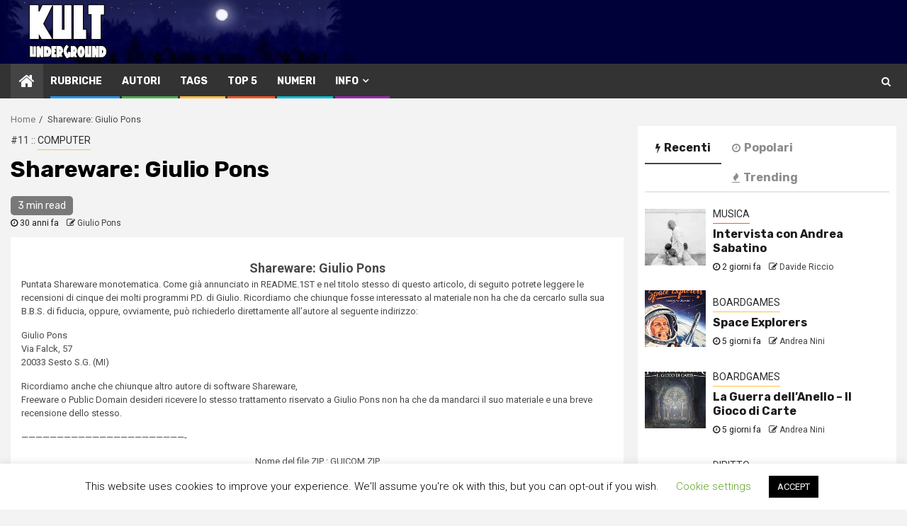

--- FILE ---
content_type: text/html; charset=UTF-8
request_url: https://kultunderground.org/art/12337/
body_size: 32478
content:
    <!doctype html>
<html lang="it-IT">
    <head>
        <meta charset="UTF-8">
        <meta name="viewport" content="width=device-width, initial-scale=1">
        <link rel="profile" href="http://gmpg.org/xfn/11">

        <title>Shareware: Giulio Pons &#8211; KULT Underground</title>
<meta name='robots' content='max-image-preview:large' />
	<style>img:is([sizes="auto" i], [sizes^="auto," i]) { contain-intrinsic-size: 3000px 1500px }</style>
	<!-- Jetpack Site Verification Tags -->
<meta name="google-site-verification" content="N1FY0kZPmIBz8KvPBdE825VdGFVy30G9pGN3Y8P-L7g" />
<meta name="msvalidate.01" content="1e62cba1cd754ace80356ad6f333f192" />
<meta name="yandex-verification" content="cc2e98cb2b39b169" />
<link rel='dns-prefetch' href='//stats.wp.com' />
<link rel='dns-prefetch' href='//fonts.googleapis.com' />
<link rel='dns-prefetch' href='//jetpack.wordpress.com' />
<link rel='dns-prefetch' href='//s0.wp.com' />
<link rel='dns-prefetch' href='//public-api.wordpress.com' />
<link rel='dns-prefetch' href='//0.gravatar.com' />
<link rel='dns-prefetch' href='//1.gravatar.com' />
<link rel='dns-prefetch' href='//2.gravatar.com' />
<link rel='dns-prefetch' href='//widgets.wp.com' />
<link rel='preconnect' href='//i0.wp.com' />
<link rel='preconnect' href='//c0.wp.com' />
<link rel="alternate" type="application/rss+xml" title="KULT Underground &raquo; Feed" href="https://kultunderground.org/feed/" />
<link rel="alternate" type="application/rss+xml" title="KULT Underground &raquo; Feed dei commenti" href="https://kultunderground.org/comments/feed/" />
<link rel="alternate" type="application/rss+xml" title="KULT Underground &raquo; Shareware: Giulio Pons Feed dei commenti" href="https://kultunderground.org/art/12337/feed/" />
<script type="text/javascript">
/* <![CDATA[ */
window._wpemojiSettings = {"baseUrl":"https:\/\/s.w.org\/images\/core\/emoji\/15.0.3\/72x72\/","ext":".png","svgUrl":"https:\/\/s.w.org\/images\/core\/emoji\/15.0.3\/svg\/","svgExt":".svg","source":{"concatemoji":"https:\/\/kultunderground.org\/mag\/wp-includes\/js\/wp-emoji-release.min.js?ver=6.7.4"}};
/*! This file is auto-generated */
!function(i,n){var o,s,e;function c(e){try{var t={supportTests:e,timestamp:(new Date).valueOf()};sessionStorage.setItem(o,JSON.stringify(t))}catch(e){}}function p(e,t,n){e.clearRect(0,0,e.canvas.width,e.canvas.height),e.fillText(t,0,0);var t=new Uint32Array(e.getImageData(0,0,e.canvas.width,e.canvas.height).data),r=(e.clearRect(0,0,e.canvas.width,e.canvas.height),e.fillText(n,0,0),new Uint32Array(e.getImageData(0,0,e.canvas.width,e.canvas.height).data));return t.every(function(e,t){return e===r[t]})}function u(e,t,n){switch(t){case"flag":return n(e,"\ud83c\udff3\ufe0f\u200d\u26a7\ufe0f","\ud83c\udff3\ufe0f\u200b\u26a7\ufe0f")?!1:!n(e,"\ud83c\uddfa\ud83c\uddf3","\ud83c\uddfa\u200b\ud83c\uddf3")&&!n(e,"\ud83c\udff4\udb40\udc67\udb40\udc62\udb40\udc65\udb40\udc6e\udb40\udc67\udb40\udc7f","\ud83c\udff4\u200b\udb40\udc67\u200b\udb40\udc62\u200b\udb40\udc65\u200b\udb40\udc6e\u200b\udb40\udc67\u200b\udb40\udc7f");case"emoji":return!n(e,"\ud83d\udc26\u200d\u2b1b","\ud83d\udc26\u200b\u2b1b")}return!1}function f(e,t,n){var r="undefined"!=typeof WorkerGlobalScope&&self instanceof WorkerGlobalScope?new OffscreenCanvas(300,150):i.createElement("canvas"),a=r.getContext("2d",{willReadFrequently:!0}),o=(a.textBaseline="top",a.font="600 32px Arial",{});return e.forEach(function(e){o[e]=t(a,e,n)}),o}function t(e){var t=i.createElement("script");t.src=e,t.defer=!0,i.head.appendChild(t)}"undefined"!=typeof Promise&&(o="wpEmojiSettingsSupports",s=["flag","emoji"],n.supports={everything:!0,everythingExceptFlag:!0},e=new Promise(function(e){i.addEventListener("DOMContentLoaded",e,{once:!0})}),new Promise(function(t){var n=function(){try{var e=JSON.parse(sessionStorage.getItem(o));if("object"==typeof e&&"number"==typeof e.timestamp&&(new Date).valueOf()<e.timestamp+604800&&"object"==typeof e.supportTests)return e.supportTests}catch(e){}return null}();if(!n){if("undefined"!=typeof Worker&&"undefined"!=typeof OffscreenCanvas&&"undefined"!=typeof URL&&URL.createObjectURL&&"undefined"!=typeof Blob)try{var e="postMessage("+f.toString()+"("+[JSON.stringify(s),u.toString(),p.toString()].join(",")+"));",r=new Blob([e],{type:"text/javascript"}),a=new Worker(URL.createObjectURL(r),{name:"wpTestEmojiSupports"});return void(a.onmessage=function(e){c(n=e.data),a.terminate(),t(n)})}catch(e){}c(n=f(s,u,p))}t(n)}).then(function(e){for(var t in e)n.supports[t]=e[t],n.supports.everything=n.supports.everything&&n.supports[t],"flag"!==t&&(n.supports.everythingExceptFlag=n.supports.everythingExceptFlag&&n.supports[t]);n.supports.everythingExceptFlag=n.supports.everythingExceptFlag&&!n.supports.flag,n.DOMReady=!1,n.readyCallback=function(){n.DOMReady=!0}}).then(function(){return e}).then(function(){var e;n.supports.everything||(n.readyCallback(),(e=n.source||{}).concatemoji?t(e.concatemoji):e.wpemoji&&e.twemoji&&(t(e.twemoji),t(e.wpemoji)))}))}((window,document),window._wpemojiSettings);
/* ]]> */
</script>
<link rel='stylesheet' id='wpauthor-blocks-fontawesome-front-css' href='https://kultunderground.org/mag/wp-content/plugins/wp-post-author/assets/fontawesome/css/all.css?ver=3.6.4' type='text/css' media='all' />
<link rel='stylesheet' id='wpauthor-frontend-block-style-css-css' href='https://kultunderground.org/mag/wp-content/plugins/wp-post-author/assets/dist/blocks.style.build.css?ver=3.6.4' type='text/css' media='all' />
<link rel='stylesheet' id='jetpack_related-posts-css' href='https://c0.wp.com/p/jetpack/15.4/modules/related-posts/related-posts.css' type='text/css' media='all' />
<style id='wp-emoji-styles-inline-css' type='text/css'>

	img.wp-smiley, img.emoji {
		display: inline !important;
		border: none !important;
		box-shadow: none !important;
		height: 1em !important;
		width: 1em !important;
		margin: 0 0.07em !important;
		vertical-align: -0.1em !important;
		background: none !important;
		padding: 0 !important;
	}
</style>
<link rel='stylesheet' id='wp-block-library-css' href='https://c0.wp.com/c/6.7.4/wp-includes/css/dist/block-library/style.min.css' type='text/css' media='all' />
<link rel='stylesheet' id='mediaelement-css' href='https://c0.wp.com/c/6.7.4/wp-includes/js/mediaelement/mediaelementplayer-legacy.min.css' type='text/css' media='all' />
<link rel='stylesheet' id='wp-mediaelement-css' href='https://c0.wp.com/c/6.7.4/wp-includes/js/mediaelement/wp-mediaelement.min.css' type='text/css' media='all' />
<style id='jetpack-sharing-buttons-style-inline-css' type='text/css'>
.jetpack-sharing-buttons__services-list{display:flex;flex-direction:row;flex-wrap:wrap;gap:0;list-style-type:none;margin:5px;padding:0}.jetpack-sharing-buttons__services-list.has-small-icon-size{font-size:12px}.jetpack-sharing-buttons__services-list.has-normal-icon-size{font-size:16px}.jetpack-sharing-buttons__services-list.has-large-icon-size{font-size:24px}.jetpack-sharing-buttons__services-list.has-huge-icon-size{font-size:36px}@media print{.jetpack-sharing-buttons__services-list{display:none!important}}.editor-styles-wrapper .wp-block-jetpack-sharing-buttons{gap:0;padding-inline-start:0}ul.jetpack-sharing-buttons__services-list.has-background{padding:1.25em 2.375em}
</style>
<style id='classic-theme-styles-inline-css' type='text/css'>
/*! This file is auto-generated */
.wp-block-button__link{color:#fff;background-color:#32373c;border-radius:9999px;box-shadow:none;text-decoration:none;padding:calc(.667em + 2px) calc(1.333em + 2px);font-size:1.125em}.wp-block-file__button{background:#32373c;color:#fff;text-decoration:none}
</style>
<style id='global-styles-inline-css' type='text/css'>
:root{--wp--preset--aspect-ratio--square: 1;--wp--preset--aspect-ratio--4-3: 4/3;--wp--preset--aspect-ratio--3-4: 3/4;--wp--preset--aspect-ratio--3-2: 3/2;--wp--preset--aspect-ratio--2-3: 2/3;--wp--preset--aspect-ratio--16-9: 16/9;--wp--preset--aspect-ratio--9-16: 9/16;--wp--preset--color--black: #000000;--wp--preset--color--cyan-bluish-gray: #abb8c3;--wp--preset--color--white: #ffffff;--wp--preset--color--pale-pink: #f78da7;--wp--preset--color--vivid-red: #cf2e2e;--wp--preset--color--luminous-vivid-orange: #ff6900;--wp--preset--color--luminous-vivid-amber: #fcb900;--wp--preset--color--light-green-cyan: #7bdcb5;--wp--preset--color--vivid-green-cyan: #00d084;--wp--preset--color--pale-cyan-blue: #8ed1fc;--wp--preset--color--vivid-cyan-blue: #0693e3;--wp--preset--color--vivid-purple: #9b51e0;--wp--preset--gradient--vivid-cyan-blue-to-vivid-purple: linear-gradient(135deg,rgba(6,147,227,1) 0%,rgb(155,81,224) 100%);--wp--preset--gradient--light-green-cyan-to-vivid-green-cyan: linear-gradient(135deg,rgb(122,220,180) 0%,rgb(0,208,130) 100%);--wp--preset--gradient--luminous-vivid-amber-to-luminous-vivid-orange: linear-gradient(135deg,rgba(252,185,0,1) 0%,rgba(255,105,0,1) 100%);--wp--preset--gradient--luminous-vivid-orange-to-vivid-red: linear-gradient(135deg,rgba(255,105,0,1) 0%,rgb(207,46,46) 100%);--wp--preset--gradient--very-light-gray-to-cyan-bluish-gray: linear-gradient(135deg,rgb(238,238,238) 0%,rgb(169,184,195) 100%);--wp--preset--gradient--cool-to-warm-spectrum: linear-gradient(135deg,rgb(74,234,220) 0%,rgb(151,120,209) 20%,rgb(207,42,186) 40%,rgb(238,44,130) 60%,rgb(251,105,98) 80%,rgb(254,248,76) 100%);--wp--preset--gradient--blush-light-purple: linear-gradient(135deg,rgb(255,206,236) 0%,rgb(152,150,240) 100%);--wp--preset--gradient--blush-bordeaux: linear-gradient(135deg,rgb(254,205,165) 0%,rgb(254,45,45) 50%,rgb(107,0,62) 100%);--wp--preset--gradient--luminous-dusk: linear-gradient(135deg,rgb(255,203,112) 0%,rgb(199,81,192) 50%,rgb(65,88,208) 100%);--wp--preset--gradient--pale-ocean: linear-gradient(135deg,rgb(255,245,203) 0%,rgb(182,227,212) 50%,rgb(51,167,181) 100%);--wp--preset--gradient--electric-grass: linear-gradient(135deg,rgb(202,248,128) 0%,rgb(113,206,126) 100%);--wp--preset--gradient--midnight: linear-gradient(135deg,rgb(2,3,129) 0%,rgb(40,116,252) 100%);--wp--preset--font-size--small: 13px;--wp--preset--font-size--medium: 20px;--wp--preset--font-size--large: 36px;--wp--preset--font-size--x-large: 42px;--wp--preset--spacing--20: 0.44rem;--wp--preset--spacing--30: 0.67rem;--wp--preset--spacing--40: 1rem;--wp--preset--spacing--50: 1.5rem;--wp--preset--spacing--60: 2.25rem;--wp--preset--spacing--70: 3.38rem;--wp--preset--spacing--80: 5.06rem;--wp--preset--shadow--natural: 6px 6px 9px rgba(0, 0, 0, 0.2);--wp--preset--shadow--deep: 12px 12px 50px rgba(0, 0, 0, 0.4);--wp--preset--shadow--sharp: 6px 6px 0px rgba(0, 0, 0, 0.2);--wp--preset--shadow--outlined: 6px 6px 0px -3px rgba(255, 255, 255, 1), 6px 6px rgba(0, 0, 0, 1);--wp--preset--shadow--crisp: 6px 6px 0px rgba(0, 0, 0, 1);}:where(.is-layout-flex){gap: 0.5em;}:where(.is-layout-grid){gap: 0.5em;}body .is-layout-flex{display: flex;}.is-layout-flex{flex-wrap: wrap;align-items: center;}.is-layout-flex > :is(*, div){margin: 0;}body .is-layout-grid{display: grid;}.is-layout-grid > :is(*, div){margin: 0;}:where(.wp-block-columns.is-layout-flex){gap: 2em;}:where(.wp-block-columns.is-layout-grid){gap: 2em;}:where(.wp-block-post-template.is-layout-flex){gap: 1.25em;}:where(.wp-block-post-template.is-layout-grid){gap: 1.25em;}.has-black-color{color: var(--wp--preset--color--black) !important;}.has-cyan-bluish-gray-color{color: var(--wp--preset--color--cyan-bluish-gray) !important;}.has-white-color{color: var(--wp--preset--color--white) !important;}.has-pale-pink-color{color: var(--wp--preset--color--pale-pink) !important;}.has-vivid-red-color{color: var(--wp--preset--color--vivid-red) !important;}.has-luminous-vivid-orange-color{color: var(--wp--preset--color--luminous-vivid-orange) !important;}.has-luminous-vivid-amber-color{color: var(--wp--preset--color--luminous-vivid-amber) !important;}.has-light-green-cyan-color{color: var(--wp--preset--color--light-green-cyan) !important;}.has-vivid-green-cyan-color{color: var(--wp--preset--color--vivid-green-cyan) !important;}.has-pale-cyan-blue-color{color: var(--wp--preset--color--pale-cyan-blue) !important;}.has-vivid-cyan-blue-color{color: var(--wp--preset--color--vivid-cyan-blue) !important;}.has-vivid-purple-color{color: var(--wp--preset--color--vivid-purple) !important;}.has-black-background-color{background-color: var(--wp--preset--color--black) !important;}.has-cyan-bluish-gray-background-color{background-color: var(--wp--preset--color--cyan-bluish-gray) !important;}.has-white-background-color{background-color: var(--wp--preset--color--white) !important;}.has-pale-pink-background-color{background-color: var(--wp--preset--color--pale-pink) !important;}.has-vivid-red-background-color{background-color: var(--wp--preset--color--vivid-red) !important;}.has-luminous-vivid-orange-background-color{background-color: var(--wp--preset--color--luminous-vivid-orange) !important;}.has-luminous-vivid-amber-background-color{background-color: var(--wp--preset--color--luminous-vivid-amber) !important;}.has-light-green-cyan-background-color{background-color: var(--wp--preset--color--light-green-cyan) !important;}.has-vivid-green-cyan-background-color{background-color: var(--wp--preset--color--vivid-green-cyan) !important;}.has-pale-cyan-blue-background-color{background-color: var(--wp--preset--color--pale-cyan-blue) !important;}.has-vivid-cyan-blue-background-color{background-color: var(--wp--preset--color--vivid-cyan-blue) !important;}.has-vivid-purple-background-color{background-color: var(--wp--preset--color--vivid-purple) !important;}.has-black-border-color{border-color: var(--wp--preset--color--black) !important;}.has-cyan-bluish-gray-border-color{border-color: var(--wp--preset--color--cyan-bluish-gray) !important;}.has-white-border-color{border-color: var(--wp--preset--color--white) !important;}.has-pale-pink-border-color{border-color: var(--wp--preset--color--pale-pink) !important;}.has-vivid-red-border-color{border-color: var(--wp--preset--color--vivid-red) !important;}.has-luminous-vivid-orange-border-color{border-color: var(--wp--preset--color--luminous-vivid-orange) !important;}.has-luminous-vivid-amber-border-color{border-color: var(--wp--preset--color--luminous-vivid-amber) !important;}.has-light-green-cyan-border-color{border-color: var(--wp--preset--color--light-green-cyan) !important;}.has-vivid-green-cyan-border-color{border-color: var(--wp--preset--color--vivid-green-cyan) !important;}.has-pale-cyan-blue-border-color{border-color: var(--wp--preset--color--pale-cyan-blue) !important;}.has-vivid-cyan-blue-border-color{border-color: var(--wp--preset--color--vivid-cyan-blue) !important;}.has-vivid-purple-border-color{border-color: var(--wp--preset--color--vivid-purple) !important;}.has-vivid-cyan-blue-to-vivid-purple-gradient-background{background: var(--wp--preset--gradient--vivid-cyan-blue-to-vivid-purple) !important;}.has-light-green-cyan-to-vivid-green-cyan-gradient-background{background: var(--wp--preset--gradient--light-green-cyan-to-vivid-green-cyan) !important;}.has-luminous-vivid-amber-to-luminous-vivid-orange-gradient-background{background: var(--wp--preset--gradient--luminous-vivid-amber-to-luminous-vivid-orange) !important;}.has-luminous-vivid-orange-to-vivid-red-gradient-background{background: var(--wp--preset--gradient--luminous-vivid-orange-to-vivid-red) !important;}.has-very-light-gray-to-cyan-bluish-gray-gradient-background{background: var(--wp--preset--gradient--very-light-gray-to-cyan-bluish-gray) !important;}.has-cool-to-warm-spectrum-gradient-background{background: var(--wp--preset--gradient--cool-to-warm-spectrum) !important;}.has-blush-light-purple-gradient-background{background: var(--wp--preset--gradient--blush-light-purple) !important;}.has-blush-bordeaux-gradient-background{background: var(--wp--preset--gradient--blush-bordeaux) !important;}.has-luminous-dusk-gradient-background{background: var(--wp--preset--gradient--luminous-dusk) !important;}.has-pale-ocean-gradient-background{background: var(--wp--preset--gradient--pale-ocean) !important;}.has-electric-grass-gradient-background{background: var(--wp--preset--gradient--electric-grass) !important;}.has-midnight-gradient-background{background: var(--wp--preset--gradient--midnight) !important;}.has-small-font-size{font-size: var(--wp--preset--font-size--small) !important;}.has-medium-font-size{font-size: var(--wp--preset--font-size--medium) !important;}.has-large-font-size{font-size: var(--wp--preset--font-size--large) !important;}.has-x-large-font-size{font-size: var(--wp--preset--font-size--x-large) !important;}
:where(.wp-block-post-template.is-layout-flex){gap: 1.25em;}:where(.wp-block-post-template.is-layout-grid){gap: 1.25em;}
:where(.wp-block-columns.is-layout-flex){gap: 2em;}:where(.wp-block-columns.is-layout-grid){gap: 2em;}
:root :where(.wp-block-pullquote){font-size: 1.5em;line-height: 1.6;}
</style>
<link rel='stylesheet' id='cookie-law-info-css' href='https://kultunderground.org/mag/wp-content/plugins/cookie-law-info/legacy/public/css/cookie-law-info-public.css?ver=3.4.0' type='text/css' media='all' />
<link rel='stylesheet' id='cookie-law-info-gdpr-css' href='https://kultunderground.org/mag/wp-content/plugins/cookie-law-info/legacy/public/css/cookie-law-info-gdpr.css?ver=3.4.0' type='text/css' media='all' />
<link rel='stylesheet' id='ppress-frontend-css' href='https://kultunderground.org/mag/wp-content/plugins/wp-user-avatar/assets/css/frontend.min.css?ver=4.16.9' type='text/css' media='all' />
<link rel='stylesheet' id='ppress-flatpickr-css' href='https://kultunderground.org/mag/wp-content/plugins/wp-user-avatar/assets/flatpickr/flatpickr.min.css?ver=4.16.9' type='text/css' media='all' />
<link rel='stylesheet' id='ppress-select2-css' href='https://kultunderground.org/mag/wp-content/plugins/wp-user-avatar/assets/select2/select2.min.css?ver=6.7.4' type='text/css' media='all' />
<link rel='stylesheet' id='magcess-google-fonts-css' href='https://fonts.googleapis.com/css?family=Roboto:100,300,400,500,700' type='text/css' media='all' />
<link rel='stylesheet' id='sidr-css' href='https://kultunderground.org/mag/wp-content/themes/newsphere/assets/sidr/css/jquery.sidr.dark.css?ver=6.7.4' type='text/css' media='all' />
<link rel='stylesheet' id='bootstrap-css' href='https://kultunderground.org/mag/wp-content/themes/newsphere/assets/bootstrap/css/bootstrap.min.css?ver=6.7.4' type='text/css' media='all' />
<link rel='stylesheet' id='newsphere-style-css' href='https://kultunderground.org/mag/wp-content/themes/newsphere/style.css?ver=6.7.4' type='text/css' media='all' />
<link rel='stylesheet' id='magcess-css' href='https://kultunderground.org/mag/wp-content/themes/magcess/style.css?ver=1.0.1' type='text/css' media='all' />
<link rel='stylesheet' id='font-awesome-css' href='https://kultunderground.org/mag/wp-content/themes/newsphere/assets/font-awesome/css/font-awesome.min.css?ver=6.7.4' type='text/css' media='all' />
<link rel='stylesheet' id='swiper-css' href='https://kultunderground.org/mag/wp-content/themes/newsphere/assets/swiper/css/swiper.min.css?ver=6.7.4' type='text/css' media='all' />
<link rel='stylesheet' id='magnific-popup-css' href='https://kultunderground.org/mag/wp-content/themes/newsphere/assets/magnific-popup/magnific-popup.css?ver=6.7.4' type='text/css' media='all' />
<link rel='stylesheet' id='newsphere-google-fonts-css' href='https://fonts.googleapis.com/css?family=Roboto:100,300,400,500,700|Rubik:300,300i,400,400i,500,500i,700,700i,900,900i&#038;subset=latin,latin-ext' type='text/css' media='all' />
<link rel='stylesheet' id='jetpack_likes-css' href='https://c0.wp.com/p/jetpack/15.4/modules/likes/style.css' type='text/css' media='all' />
<link rel='stylesheet' id='awpa-wp-post-author-styles-css' href='https://kultunderground.org/mag/wp-content/plugins/wp-post-author/assets/css/awpa-frontend-style.css?ver=3.6.4' type='text/css' media='all' />
<style id='awpa-wp-post-author-styles-inline-css' type='text/css'>

                .wp_post_author_widget .wp-post-author-meta .awpa-display-name > a:hover,
                body .wp-post-author-wrap .awpa-display-name > a:hover {
                    color: #af0000;
                }
                .wp-post-author-meta .wp-post-author-meta-more-posts a.awpa-more-posts:hover, 
                .awpa-review-field .right-star .awpa-rating-button:not(:disabled):hover {
                    color: #af0000;
                    border-color: #af0000;
                }
            
</style>
<link rel='stylesheet' id='sharedaddy-css' href='https://c0.wp.com/p/jetpack/15.4/modules/sharedaddy/sharing.css' type='text/css' media='all' />
<link rel='stylesheet' id='social-logos-css' href='https://c0.wp.com/p/jetpack/15.4/_inc/social-logos/social-logos.min.css' type='text/css' media='all' />
<script type="text/javascript" id="jetpack_related-posts-js-extra">
/* <![CDATA[ */
var related_posts_js_options = {"post_heading":"h4"};
/* ]]> */
</script>
<script type="text/javascript" src="https://c0.wp.com/p/jetpack/15.4/_inc/build/related-posts/related-posts.min.js" id="jetpack_related-posts-js"></script>
<script type="text/javascript" src="https://c0.wp.com/c/6.7.4/wp-includes/js/jquery/jquery.min.js" id="jquery-core-js"></script>
<script type="text/javascript" src="https://c0.wp.com/c/6.7.4/wp-includes/js/jquery/jquery-migrate.min.js" id="jquery-migrate-js"></script>
<script type="text/javascript" id="cookie-law-info-js-extra">
/* <![CDATA[ */
var Cli_Data = {"nn_cookie_ids":[],"cookielist":[],"non_necessary_cookies":[],"ccpaEnabled":"","ccpaRegionBased":"","ccpaBarEnabled":"","strictlyEnabled":["necessary","obligatoire"],"ccpaType":"gdpr","js_blocking":"1","custom_integration":"","triggerDomRefresh":"","secure_cookies":""};
var cli_cookiebar_settings = {"animate_speed_hide":"500","animate_speed_show":"500","background":"#FFF","border":"#b1a6a6c2","border_on":"","button_1_button_colour":"#000","button_1_button_hover":"#000000","button_1_link_colour":"#fff","button_1_as_button":"1","button_1_new_win":"","button_2_button_colour":"#333","button_2_button_hover":"#292929","button_2_link_colour":"#444","button_2_as_button":"","button_2_hidebar":"","button_3_button_colour":"#000","button_3_button_hover":"#000000","button_3_link_colour":"#fff","button_3_as_button":"1","button_3_new_win":"","button_4_button_colour":"#000","button_4_button_hover":"#000000","button_4_link_colour":"#62a329","button_4_as_button":"","button_7_button_colour":"#61a229","button_7_button_hover":"#4e8221","button_7_link_colour":"#fff","button_7_as_button":"1","button_7_new_win":"","font_family":"inherit","header_fix":"","notify_animate_hide":"1","notify_animate_show":"","notify_div_id":"#cookie-law-info-bar","notify_position_horizontal":"right","notify_position_vertical":"bottom","scroll_close":"","scroll_close_reload":"","accept_close_reload":"","reject_close_reload":"","showagain_tab":"1","showagain_background":"#fff","showagain_border":"#000","showagain_div_id":"#cookie-law-info-again","showagain_x_position":"100px","text":"#000","show_once_yn":"","show_once":"10000","logging_on":"","as_popup":"","popup_overlay":"1","bar_heading_text":"","cookie_bar_as":"banner","popup_showagain_position":"bottom-right","widget_position":"left"};
var log_object = {"ajax_url":"https:\/\/kultunderground.org\/mag\/wp-admin\/admin-ajax.php"};
/* ]]> */
</script>
<script type="text/javascript" src="https://kultunderground.org/mag/wp-content/plugins/cookie-law-info/legacy/public/js/cookie-law-info-public.js?ver=3.4.0" id="cookie-law-info-js"></script>
<script type="text/javascript" src="https://kultunderground.org/mag/wp-content/plugins/wp-user-avatar/assets/flatpickr/flatpickr.min.js?ver=4.16.9" id="ppress-flatpickr-js"></script>
<script type="text/javascript" src="https://kultunderground.org/mag/wp-content/plugins/wp-user-avatar/assets/select2/select2.min.js?ver=4.16.9" id="ppress-select2-js"></script>
<script type="text/javascript" src="https://kultunderground.org/mag/wp-content/plugins/wp-post-author/assets/js/awpa-frontend-scripts.js?ver=3.6.4" id="awpa-custom-bg-scripts-js"></script>
<link rel="https://api.w.org/" href="https://kultunderground.org/wp-json/" /><link rel="alternate" title="JSON" type="application/json" href="https://kultunderground.org/wp-json/wp/v2/posts/12337" /><link rel="EditURI" type="application/rsd+xml" title="RSD" href="https://kultunderground.org/mag/xmlrpc.php?rsd" />
<meta name="generator" content="WordPress 6.7.4" />
<link rel="canonical" href="https://kultunderground.org/art/12337/" />
<link rel='shortlink' href='https://kultunderground.org/?p=12337' />
<link rel="alternate" title="oEmbed (JSON)" type="application/json+oembed" href="https://kultunderground.org/wp-json/oembed/1.0/embed?url=https%3A%2F%2Fkultunderground.org%2Fart%2F12337%2F" />
<link rel="alternate" title="oEmbed (XML)" type="text/xml+oembed" href="https://kultunderground.org/wp-json/oembed/1.0/embed?url=https%3A%2F%2Fkultunderground.org%2Fart%2F12337%2F&#038;format=xml" />
	<style>img#wpstats{display:none}</style>
		<!-- Analytics by WP Statistics - https://wp-statistics.com -->
<link rel="pingback" href="https://kultunderground.org/mag/xmlrpc.php"><style type="text/css">.recentcomments a{display:inline !important;padding:0 !important;margin:0 !important;}</style><meta name="description" content="Shareware: Giulio PonsPuntata Shareware monotematica. Come gi&agrave; annunciato in README.1ST e nel titolo stesso di questo articolo, di seguito potrete leggere le recensioni di cinque dei molti programmi P.D. di Giulio. Ricordiamo che chiunque fosse interessato al materiale non ha che da cercarlo sulla sua B.B.S. di fiducia, oppure, ovviamente, pu&ograve; richiederlo direttamente all&#039;autore al&hellip;" />
        <style type="text/css">
                        .site-title,
            .site-description {
                position: absolute;
                clip: rect(1px, 1px, 1px, 1px);
                display: none;
            }

            
            

        </style>
        
<!-- Jetpack Open Graph Tags -->
<meta property="og:type" content="article" />
<meta property="og:title" content="Shareware: Giulio Pons" />
<meta property="og:url" content="https://kultunderground.org/art/12337/" />
<meta property="og:description" content="Shareware: Giulio PonsPuntata Shareware monotematica. Come gi&agrave; annunciato in README.1ST e nel titolo stesso di questo articolo, di seguito potrete leggere le recensioni di cinque dei molti p…" />
<meta property="article:published_time" content="1995-09-24T23:31:00+00:00" />
<meta property="article:modified_time" content="2019-10-13T19:00:48+00:00" />
<meta property="og:site_name" content="KULT Underground" />
<meta property="og:image" content="https://s0.wp.com/i/blank.jpg" />
<meta property="og:image:width" content="200" />
<meta property="og:image:height" content="200" />
<meta property="og:image:alt" content="" />
<meta property="og:locale" content="it_IT" />
<meta name="twitter:site" content="@marcogiorgini" />
<meta name="twitter:text:title" content="Shareware: Giulio Pons" />
<meta name="twitter:card" content="summary" />

<!-- End Jetpack Open Graph Tags -->
		<style type="text/css" id="wp-custom-css">
			.main-header{
	background-color:#000039;
	height:90px;		
	padding:0px 0px;

}
.main-header .af-flex-container {
	background-repeat:no-repeat;
		background-image:  url(https://kultunderground.org/mg/t/kult_header.jpg) ;
	padding:0px 0px;
	height:90px;		
}

.exclusive-posts .exclusive-now{
	background-color:#359BED;
	
}

.justifiedpar{
text-align: justify;
}		</style>
		    </head>

<body class="post-template-default single single-post postid-12337 single-format-standard aft-default-mode aft-hide-comment-count-in-list aft-hide-minutes-read-in-list default-content-layout align-content-left">

    <div id="af-preloader">
        <div class="af-preloader-wrap">
            <div class="af-sp af-sp-wave">
            </div>
        </div>
    </div>

<div id="page" class="site">
    <a class="skip-link screen-reader-text" href="#content">Skip to content</a>


        <header id="masthead" class="header-style1 header-layout-1">

            <div class="main-header " data-background="">
    <div class="container-wrapper">
        <div class="af-container-row af-flex-container">
            <div class="col-3 float-l pad">
                <div class="logo-brand">
                    <div class="site-branding">
                                                    <p class="site-title font-family-1">
                                <a href="https://kultunderground.org/"
                                   rel="home">KULT Underground</a>
                            </p>
                        
                                                    <p class="site-description">una della più &quot;antiche&quot; e-zine italiane &#8211; attiva dal 1994</p>
                                            </div>
                </div>
            </div>
            <div class="col-66 float-l pad">
                            </div>
        </div>
    </div>

</div>

            <div class="header-menu-part">
                <div id="main-navigation-bar" class="bottom-bar">
                    <div class="navigation-section-wrapper">
                        <div class="container-wrapper">
                            <div class="header-middle-part">
                                <div class="navigation-container">
                                    <nav class="main-navigation clearfix">
                                                                                <span class="aft-home-icon">
                                                                                    <a href="https://kultunderground.org">
                                            <i class="fa fa-home" aria-hidden="true"></i>
                                        </a>
                                    </span>
                                                                                <span class="toggle-menu" aria-controls="primary-menu" aria-expanded="false">
                                        <span class="screen-reader-text">
                                            Primary Menu                                        </span>
                                        <i class="ham"></i>
                                    </span>


                                        <div class="menu main-menu menu-desktop show-menu-border"><ul id="primary-menu" class="menu"><li id="menu-item-27227" class="menu-item menu-item-type-post_type menu-item-object-page menu-item-27227"><a href="https://kultunderground.org/rubriche/">Rubriche</a></li>
<li id="menu-item-27226" class="menu-item menu-item-type-post_type menu-item-object-page menu-item-27226"><a href="https://kultunderground.org/autori/">Autori</a></li>
<li id="menu-item-42876" class="menu-item menu-item-type-post_type menu-item-object-page menu-item-42876"><a href="https://kultunderground.org/tags/">Tags</a></li>
<li id="menu-item-43094" class="menu-item menu-item-type-post_type menu-item-object-page menu-item-43094"><a href="https://kultunderground.org/top5/">Top 5</a></li>
<li id="menu-item-27230" class="menu-item menu-item-type-post_type menu-item-object-page menu-item-27230"><a href="https://kultunderground.org/numeri/">Numeri</a></li>
<li id="menu-item-27207" class="menu-item menu-item-type-post_type menu-item-object-page menu-item-has-children menu-item-27207"><a href="https://kultunderground.org/info/">Info</a>
<ul class="sub-menu">
	<li id="menu-item-27209" class="menu-item menu-item-type-post_type menu-item-object-page menu-item-27209"><a href="https://kultunderground.org/info/chi-siamo/">Chi siamo</a></li>
	<li id="menu-item-27208" class="menu-item menu-item-type-post_type menu-item-object-page menu-item-27208"><a href="https://kultunderground.org/info/copyright/">Copyright</a></li>
	<li id="menu-item-27249" class="menu-item menu-item-type-post_type menu-item-object-page menu-item-27249"><a href="https://kultunderground.org/info/f-a-q/">F.A.Q.</a></li>
	<li id="menu-item-27250" class="menu-item menu-item-type-post_type menu-item-object-page menu-item-27250"><a href="https://kultunderground.org/info/info-e-regole/">Info e Regole</a></li>
	<li id="menu-item-27251" class="menu-item menu-item-type-post_type menu-item-object-page menu-item-27251"><a href="https://kultunderground.org/info/cookie-policy/">Cookie Policy</a></li>
	<li id="menu-item-27252" class="menu-item menu-item-type-post_type menu-item-object-page menu-item-27252"><a href="https://kultunderground.org/info/privacy-policy/">Privacy Policy</a></li>
</ul>
</li>
</ul></div>                                    </nav>
                                </div>
                            </div>
                            <div class="header-right-part">

                                                                <div class="af-search-wrap">
                                    <div class="search-overlay">
                                        <a href="#" title="Search" class="search-icon">
                                            <i class="fa fa-search"></i>
                                        </a>
                                        <div class="af-search-form">
                                            <form role="search" method="get" class="search-form" action="https://kultunderground.org/">
				<label>
					<span class="screen-reader-text">Ricerca per:</span>
					<input type="search" class="search-field" placeholder="Cerca &hellip;" value="" name="s" />
				</label>
				<input type="submit" class="search-submit" value="Cerca" />
			</form>                                        </div>
                                    </div>
                                </div>
                            </div>
                        </div>
                    </div>
                </div>
            </div>
        </header>

        <!-- end slider-section -->
        

    <div id="content" class="container-wrapper">


        <div class="af-breadcrumbs font-family-1 color-pad">
            <div role="navigation" aria-label="Breadcrumbs" class="breadcrumb-trail breadcrumbs" itemprop="breadcrumb"><ul class="trail-items" itemscope itemtype="http://schema.org/BreadcrumbList"><meta name="numberOfItems" content="2" /><meta name="itemListOrder" content="Ascending" /><li itemprop="itemListElement" itemscope itemtype="http://schema.org/ListItem" class="trail-item trail-begin"><a href="https://kultunderground.org/" rel="home" itemprop="item"><span itemprop="name">Home</span></a><meta itemprop="position" content="1" /></li><li itemprop="itemListElement" itemscope itemtype="http://schema.org/ListItem" class="trail-item trail-end"><span itemprop="item"><span itemprop="name">Shareware: Giulio Pons</span></span><meta itemprop="position" content="2" /></li></ul></div>        </div>


            <div id="primary" class="content-area">
            <main id="main" class="site-main">
                                    <article id="post-12337" class="post-12337 post type-post status-publish format-standard hentry category-computer tag-file tag-file-zip tag-freeware tag-giulio-pons tag-programma tag-software">
                        <div class="entry-content-wrap read-single">							
                                    <header class="entry-header pos-rel ">
            <div class="read-details marg-btm-lr">
                <div class="entry-header-details">
                                            <div class="figure-categories figure-categories-bg">			
				
                            <ul class="cat-links"><a href='https://kultunderground.org/num/11'>#11</a> :: <li class="meta-category">
                             <a class="newsphere-categories category-color-1" href="https://kultunderground.org/rub/computer/" alt="View all posts in COMPUTER"> 
                                 COMPUTER
                             </a>
                        </li></ul>                        </div>
                    

                    <h1 class="entry-title">Shareware: Giulio Pons</h1>
                                            <span class="min-read-post-format">
                                                        <span class="min-read">3 min read</span>                        </span>
                        <div class="entry-meta">
                            
            <span class="author-links">

                            <span class="item-metadata posts-date">
                <i class="fa fa-clock-o"></i>
                    30 anni fa            </span>
                            
                    <span class="item-metadata posts-author byline">
                    <i class="fa fa-pencil-square-o"></i>
						<a href="/guest/Giulio+Pons/">Giulio Pons</a></span> 	
        </span>
                
        </span>
                                </div>


                                                            </div>
            </div>

                            <div class="read-img pos-rel">
                                        <span class="min-read-post-format">

                                            </span>

                </div>
                    </header><!-- .entry-header -->

        <!-- end slider-section -->
        							
                            

    <div class="color-pad">
        <div class="entry-content read-details color-tp-pad no-color-pad">
            <p><font size='2'></p>
<div align='center'><font size='4'><b>Shareware: Giulio Pons</b></font></div>
<p>Puntata Shareware monotematica. Come gi&agrave; annunciato in README.1ST e nel titolo stesso di questo articolo, di seguito potrete leggere le recensioni di cinque dei molti programmi P.D. di Giulio. Ricordiamo che chiunque fosse interessato al materiale non ha che da cercarlo sulla sua B.B.S. di fiducia, oppure, ovviamente, pu&ograve; richiederlo direttamente all&#8217;autore al seguente indirizzo:</p>
<p>Giulio Pons<br />Via Falck, 57<br />20033 Sesto S.G. (MI)</p>
<p>Ricordiamo anche che chiunque altro autore di software Shareware,<br />Freeware o Public Domain desideri ricevere lo stesso trattamento riservato a Giulio Pons non ha che da mandarci il suo materiale e una breve recensione dello stesso.</p>
<p>&#8212;&#8212;&#8212;&#8212;&#8212;&#8212;&#8212;&#8212;&#8212;&#8212;&#8212;&#8212;&#8212;&#8212;&#8212;&#8212;&#8212;&#8212;&#8212;&#8212;&#8212;&#8212;&#8212;-</p>
<p></p>
<div align='center'>Nome del file ZIP : GUICOM.ZIP</div>
<p></p>
<div align='center'>Nome del programma: Gui Commander</div>
<p></p>
<div align='center'>Tipo : Utilit&agrave;</div>
<p>Si tratta di una specie di file manager, un clone di molti programmi importanti e molto cari che girano sotto Dos e windows. Il Gui<br />Commander, per&ograve;, gira sotto DOS e questa versione, essendo la prima &egrave; completamente freeware, mentre le successive versioni saranno distribuite solo a chi decider&agrave; di registrarsi (informazioni nel file<br />DOC). GUICOM permette di copiare file, gruppi di file, directory e sottodirectory utilizzando il mouse (che &egrave; necessario per far partire il programma). Vi sono poi tutte le funzioni tipiche di un pc-tools, elimina/crea directory, cambia gli attributi del file, edita e guarda file testo (attraverso un programma esterno: per default &egrave; l&#8217;EDIT del<br />DOS), stampa, visualizza le dimensioni delle directory, informazioni sui file, etc.etc..<br />Il programma &egrave; nato in meno di un mese ed &egrave; stato scritto tutto in<br />Turbo<br />Pascal 6.0. e per funzionare richiede VGA e MOUSE. Secondo me &egrave; un ottimo programma e per molte cose pu&ograve; competere con il software commerciale presente in giro, quindi se vi interessa (deve!) registratevi per ricevere le prossime versioni (yum! yum!).</p>
<p>&#8212;&#8212;&#8212;&#8212;&#8212;&#8212;&#8212;&#8212;&#8212;&#8212;&#8212;&#8212;&#8212;&#8212;&#8212;&#8212;&#8212;&#8212;&#8212;&#8212;&#8212;&#8212;&#8212;-</p>
<p></p>
<div align='center'>Nome del file ZIP : PUNKDOS.ZIP</div>
<p></p>
<div align='center'>Nome del programma: Punk Dos</div>
<p></p>
<div align='center'>Tipo : in-utilit&agrave;</div>
<p>Questo programmino si &egrave; ispirato al programmino &#8220;Freak&#8221; che era stato diffuso da KULT. Trasforma un po&#8217; il prompt del dos, dove si useranno solo i caratteri &#8220;freak-ati&#8221;. C&#8217;&egrave; anche il sorgente, non &egrave; molto commentato, ma &egrave; abbastanza semplice e dovrebbe capirsi. Pu&ograve; essere liberamente ampliato e modificato tutto freeware senza limiti, solo per i lettori di KULT!</p>
<p>&#8212;&#8212;&#8212;&#8212;&#8212;&#8212;&#8212;&#8212;&#8212;&#8212;&#8212;&#8212;&#8212;&#8212;&#8212;&#8212;&#8212;&#8212;&#8212;&#8212;&#8212;&#8212;&#8212;-</p>
<p></p>
<div align='center'>Nome del file ZIP : MISSPAC.ZIP</div>
<p></p>
<div align='center'>Nome del programma: Miss Pacman</div>
<p></p>
<div align='center'>Tipo : gioco</div>
<p>Inutile descriverlo, chi non conosce pacman? Comunque se vi pu&ograve; interessare il mio amico della Asmagond Soft. e io abbiamo fatto questo giochino perch&egrave;, pur conoscendolo, non lo avevamo&#8230; cos&igrave; ce lo siamo fatto noi, &egrave; venuto bene, vero?</p>
<p>&#8212;&#8212;&#8212;&#8212;&#8212;&#8212;&#8212;&#8212;&#8212;&#8212;&#8212;&#8212;&#8212;&#8212;&#8212;&#8212;&#8212;&#8212;&#8212;&#8212;&#8212;&#8212;&#8212;-</p>
<p></p>
<div align='center'>Nome del file ZIP : ANZIP.ZIP</div>
<p></p>
<div align='center'>Nome del programma: Anzip</div>
<p></p>
<div align='center'>Tipo : utilit&agrave;</div>
<p>E&#8217; un programmino per velocizzare le operazioni di scompattamento dei file ZIP senza stare l&igrave; a scrivere tutto il comando sulla riga di comando, funziona anche tramite mouse, e pu&ograve; ricevere anche il nome del file da scompattare dalla riga di comando. Io lo uso spesso e mi sembra molto comodo (ops! forse sono un po&#8217; troppo di parte&#8230;vabb&egrave;).</p>
<p>&#8212;&#8212;&#8212;&#8212;&#8212;&#8212;&#8212;&#8212;&#8212;&#8212;&#8212;&#8212;&#8212;&#8212;&#8212;&#8212;&#8212;&#8212;&#8212;&#8212;&#8212;&#8212;&#8212;-</p>
<p></p>
<div align='center'>Nome del file ZIP : GUIPRINT.ZIP</div>
<p></p>
<div align='center'>Nome del programma: Gui Print</div>
<p></p>
<div align='center'>Tipo : utilit&agrave;</div>
<p>Questa &egrave; un utility per stampare i file testo con molte opzioni. Le opzioni di stampa particolari (come i caratteri supercompressi e la stampa su due colonne, o altri&#8230;) funzionano sicuramente sulle stampanti ad aghi EPSON, purtroppo non sono sicuro se vanno bene anche su altre marche.</p>
<div align='center'>Giulio Pons</div>
<p></font></p>
        <h3 class="awpa-title"></h3>
                        <div class="wp-post-author-wrap wp-post-author-shortcode left">
                                                                <div class="awpa-tab-content active" id="36_awpa-tab1">
                                    <div class="wp-post-author">
            <div class="awpa-img awpa-author-block square">
                <a href="https://kultunderground.org/art/author/guest/"><img alt='' src='https://secure.gravatar.com/avatar/47611a1c7e8bc0ca6672d8b1b274041c?s=150&#038;d=mm&#038;r=g' srcset='https://secure.gravatar.com/avatar/47611a1c7e8bc0ca6672d8b1b274041c?s=300&#038;d=mm&#038;r=g 2x' class='avatar avatar-150 photo' height='150' width='150' /></a>
               
               
            </div>
            <div class="wp-post-author-meta awpa-author-block">
                <h4 class="awpa-display-name">
                    <a href="https://kultunderground.org/art/author/guest/">Autore ospite</a>
                    
                </h4>
                

                
                <div class="wp-post-author-meta-bio">
                    <p>L&#8217;autore di questo articolo è un collaboratore occasionale. Il nome è riportato in alto, sotto il titolo del testo.</p>
                </div>
                <div class="wp-post-author-meta-more-posts">
                    <p class="awpa-more-posts square">
                        <a href="https://kultunderground.org/art/author/guest/" class="awpa-more-posts">See author&#039;s posts</a>
                    </p>
                </div>
                                    <ul class="awpa-contact-info round">
                                                                                                                                                            </ul>
                            </div>
        </div>

                                </div>
                                                            </div>
                <div class="sharedaddy sd-sharing-enabled"><div class="robots-nocontent sd-block sd-social sd-social-icon-text sd-sharing"><h3 class="sd-title">Condividi:</h3><div class="sd-content"><ul><li class="share-twitter"><a rel="nofollow noopener noreferrer"
				data-shared="sharing-twitter-12337"
				class="share-twitter sd-button share-icon"
				href="https://kultunderground.org/art/12337/?share=twitter"
				target="_blank"
				aria-labelledby="sharing-twitter-12337"
				>
				<span id="sharing-twitter-12337" hidden>Fai clic per condividere su X (Si apre in una nuova finestra)</span>
				<span>X</span>
			</a></li><li class="share-facebook"><a rel="nofollow noopener noreferrer"
				data-shared="sharing-facebook-12337"
				class="share-facebook sd-button share-icon"
				href="https://kultunderground.org/art/12337/?share=facebook"
				target="_blank"
				aria-labelledby="sharing-facebook-12337"
				>
				<span id="sharing-facebook-12337" hidden>Fai clic per condividere su Facebook (Si apre in una nuova finestra)</span>
				<span>Facebook</span>
			</a></li><li class="share-linkedin"><a rel="nofollow noopener noreferrer"
				data-shared="sharing-linkedin-12337"
				class="share-linkedin sd-button share-icon"
				href="https://kultunderground.org/art/12337/?share=linkedin"
				target="_blank"
				aria-labelledby="sharing-linkedin-12337"
				>
				<span id="sharing-linkedin-12337" hidden>Fai clic qui per condividere su LinkedIn (Si apre in una nuova finestra)</span>
				<span>LinkedIn</span>
			</a></li><li class="share-tumblr"><a rel="nofollow noopener noreferrer"
				data-shared="sharing-tumblr-12337"
				class="share-tumblr sd-button share-icon"
				href="https://kultunderground.org/art/12337/?share=tumblr"
				target="_blank"
				aria-labelledby="sharing-tumblr-12337"
				>
				<span id="sharing-tumblr-12337" hidden>Fai clic qui per condividere su Tumblr (Si apre in una nuova finestra)</span>
				<span>Tumblr</span>
			</a></li><li class="share-end"></li></ul></div></div></div><div class='sharedaddy sd-block sd-like jetpack-likes-widget-wrapper jetpack-likes-widget-unloaded' id='like-post-wrapper-167668448-12337-6981bfaa21599' data-src='https://widgets.wp.com/likes/?ver=15.4#blog_id=167668448&amp;post_id=12337&amp;origin=kultunderground.org&amp;obj_id=167668448-12337-6981bfaa21599' data-name='like-post-frame-167668448-12337-6981bfaa21599' data-title='Metti Mi piace o ripubblica'><h3 class="sd-title">Mi piace:</h3><div class='likes-widget-placeholder post-likes-widget-placeholder' style='height: 55px;'><span class='button'><span>Mi piace</span></span> <span class="loading">Caricamento...</span></div><span class='sd-text-color'></span><a class='sd-link-color'></a></div>
<div id='jp-relatedposts' class='jp-relatedposts' >
	<h3 class="jp-relatedposts-headline"><em>Correlati</em></h3>
</div>                            <div class="post-item-metadata entry-meta">
                    <span class="tags-links">Tags: <a href="https://kultunderground.org/tag/file/" rel="tag">file</a> <a href="https://kultunderground.org/tag/file-zip/" rel="tag">file zip</a> <a href="https://kultunderground.org/tag/freeware/" rel="tag">freeware</a> <a href="https://kultunderground.org/tag/giulio-pons/" rel="tag">Giulio Pons</a> <a href="https://kultunderground.org/tag/programma/" rel="tag">programma</a> <a href="https://kultunderground.org/tag/software/" rel="tag">software</a></span>                </div>
                        
	<nav class="navigation post-navigation" aria-label="Continue Reading">
		<h2 class="screen-reader-text">Continue Reading</h2>
		<div class="nav-links"><div class="nav-previous"><a href="https://kultunderground.org/art/12336/" rel="prev"><span class="em-post-navigation">Previous</span> Real Computer Programmers</a></div><div class="nav-next"><a href="https://kultunderground.org/art/12371/" rel="next"><span class="em-post-navigation">Next</span> New Style</a></div></div>
	</nav>                    </div><!-- .entry-content -->
    </div>
                        </div>
                                                
<div id="comments" class="comments-area">

	
		<div id="respond" class="comment-respond">
			<h3 id="reply-title" class="comment-reply-title">Commenta<small><a rel="nofollow" id="cancel-comment-reply-link" href="/art/12337/#respond" style="display:none;">Annulla risposta</a></small></h3>			<form id="commentform" class="comment-form">
				<iframe
					title="modulo dei commenti"
					src="https://jetpack.wordpress.com/jetpack-comment/?blogid=167668448&#038;postid=12337&#038;comment_registration=0&#038;require_name_email=1&#038;stc_enabled=1&#038;stb_enabled=1&#038;show_avatars=1&#038;avatar_default=mystery&#038;greeting=Commenta&#038;jetpack_comments_nonce=7ff5beb06b&#038;greeting_reply=Rispondi+a+%25s&#038;color_scheme=light&#038;lang=it_IT&#038;jetpack_version=15.4&#038;iframe_unique_id=1&#038;show_cookie_consent=10&#038;has_cookie_consent=0&#038;is_current_user_subscribed=0&#038;token_key=%3Bnormal%3B&#038;sig=8ce78cc4f034488f364db9490ce54eb0c96165a3#parent=https%3A%2F%2Fkultunderground.org%2Fart%2F12337%2F"
											name="jetpack_remote_comment"
						style="width:100%; height: 430px; border:0;"
										class="jetpack_remote_comment"
					id="jetpack_remote_comment"
					sandbox="allow-same-origin allow-top-navigation allow-scripts allow-forms allow-popups"
				>
									</iframe>
									<!--[if !IE]><!-->
					<script>
						document.addEventListener('DOMContentLoaded', function () {
							var commentForms = document.getElementsByClassName('jetpack_remote_comment');
							for (var i = 0; i < commentForms.length; i++) {
								commentForms[i].allowTransparency = false;
								commentForms[i].scrolling = 'no';
							}
						});
					</script>
					<!--<![endif]-->
							</form>
		</div>

		
		<input type="hidden" name="comment_parent" id="comment_parent" value="" />

		
</div><!-- #comments -->
                    </article>
                
            </main><!-- #main -->
        </div><!-- #primary -->
                



<div id="secondary" class="sidebar-area aft-sticky-sidebar">
    <div class="theiaStickySidebar">
        <aside class="widget-area color-pad">
            <div id="newsphere_tabbed_posts-3" class="widget newsphere-widget newsphere_tabbed_posts_widget">            <div class="tabbed-container">
                <div class="tabbed-head">
                    <ul class="nav nav-tabs af-tabs tab-warpper" role="tablist">
                        <li class="tab tab-recent active">
                            <a href="#tabbed-3-recent"
                               aria-controls="Recent" role="tab"
                               data-toggle="tab" class="font-family-1">
                                <i class="fa fa-bolt" aria-hidden="true"></i>  Recenti                            </a>
                        </li>
                        <li role="presentation" class="tab tab-popular">
                            <a href="#tabbed-3-popular"
                               aria-controls="Popular" role="tab"
                               data-toggle="tab" class="font-family-1">
                                <i class="fa fa-clock-o" aria-hidden="true"></i>  Popolari                            </a>
                        </li>

                                                    <li class="tab tab-categorised">
                                <a href="#tabbed-3-categorised"
                                   aria-controls="Categorised" role="tab"
                                   data-toggle="tab" class="font-family-1">
                                   <i class="fa fa-fire" aria-hidden="true"></i>  Trending                                </a>
                            </li>
                                            </ul>
                </div>
                <div class="tab-content">
                    <div id="tabbed-3-recent" role="tabpanel" class="tab-pane active">
                        <ul class="article-item article-list-item article-tabbed-list article-item-left">                <li class="af-double-column list-style">
                    <div class="read-single clearfix color-pad">
                                                                            <div class="data-bg read-img pos-rel col-4 float-l read-bg-img"
                                     data-background="https://i0.wp.com/kultunderground.org/mag/wp-content/uploads/2026/02/word-image-44615-1.jpeg?resize=500%2C280&#038;ssl=1">

                                    <img src="https://i0.wp.com/kultunderground.org/mag/wp-content/uploads/2026/02/word-image-44615-1.jpeg?resize=500%2C280&#038;ssl=1"/>
                                <a href="https://kultunderground.org/art/44615/"></a>
                                <span class="min-read-post-format">
                                                <span class="min-read">11 min read</span>                                            </span>

                            </div>
                                                <div class="read-details col-75 float-l pad color-tp-pad">
                            <div class="full-item-metadata primary-font">
                                <div class="figure-categories figure-categories-bg clearfix">
                                   
                                    <ul class="cat-links"><li class="meta-category">
                             <a class="newsphere-categories category-color-2" href="https://kultunderground.org/rub/musica/" alt="View all posts in MUSICA"> 
                                 MUSICA
                             </a>
                        </li></ul>                                </div>
                            </div>
                            <div class="full-item-content">
                                <div class="read-title">
                                    <h4>
                                        <a href="https://kultunderground.org/art/44615/">
                                            Intervista con Andrea Sabatino                                        </a>
                                    </h4>
                                </div>
                                <div class="entry-meta">
                                                                        
            <span class="author-links">

                            <span class="item-metadata posts-date">
                <i class="fa fa-clock-o"></i>
                    2 giorni fa            </span>
                            
                    <span class="item-metadata posts-author byline">
                    <i class="fa fa-pencil-square-o"></i>
						            <a href="https://kultunderground.org/art/author/davide-riccio/">
                Davide Riccio            </a>
							
        </span>
                
        </span>
                                        </div>
                                                            </div>
                        </div>
                    </div>
                </li>
                            <li class="af-double-column list-style">
                    <div class="read-single clearfix color-pad">
                                                                            <div class="data-bg read-img pos-rel col-4 float-l read-bg-img"
                                     data-background="https://i0.wp.com/kultunderground.org/mag/wp-content/uploads/2026/01/word-image-44612-1.png?resize=400%2C280&#038;ssl=1">

                                    <img src="https://i0.wp.com/kultunderground.org/mag/wp-content/uploads/2026/01/word-image-44612-1.png?resize=400%2C280&#038;ssl=1"/>
                                <a href="https://kultunderground.org/art/44612/"></a>
                                <span class="min-read-post-format">
                                                <span class="min-read">9 min read</span>                                            </span>

                            </div>
                                                <div class="read-details col-75 float-l pad color-tp-pad">
                            <div class="full-item-metadata primary-font">
                                <div class="figure-categories figure-categories-bg clearfix">
                                   
                                    <ul class="cat-links"><li class="meta-category">
                             <a class="newsphere-categories category-color-1" href="https://kultunderground.org/rub/boardgames/" alt="View all posts in BOARDGAMES"> 
                                 BOARDGAMES
                             </a>
                        </li></ul>                                </div>
                            </div>
                            <div class="full-item-content">
                                <div class="read-title">
                                    <h4>
                                        <a href="https://kultunderground.org/art/44612/">
                                            Space Explorers                                        </a>
                                    </h4>
                                </div>
                                <div class="entry-meta">
                                                                        
            <span class="author-links">

                            <span class="item-metadata posts-date">
                <i class="fa fa-clock-o"></i>
                    5 giorni fa            </span>
                            
                    <span class="item-metadata posts-author byline">
                    <i class="fa fa-pencil-square-o"></i>
						            <a href="https://kultunderground.org/art/author/andrea-nini/">
                Andrea Nini            </a>
							
        </span>
                
        </span>
                                        </div>
                                                            </div>
                        </div>
                    </div>
                </li>
                            <li class="af-double-column list-style">
                    <div class="read-single clearfix color-pad">
                                                                            <div class="data-bg read-img pos-rel col-4 float-l read-bg-img"
                                     data-background="https://i0.wp.com/kultunderground.org/mag/wp-content/uploads/2026/01/word-image-44609-1.png?resize=400%2C280&#038;ssl=1">

                                    <img src="https://i0.wp.com/kultunderground.org/mag/wp-content/uploads/2026/01/word-image-44609-1.png?resize=400%2C280&#038;ssl=1"/>
                                <a href="https://kultunderground.org/art/44609/"></a>
                                <span class="min-read-post-format">
                                                <span class="min-read">10 min read</span>                                            </span>

                            </div>
                                                <div class="read-details col-75 float-l pad color-tp-pad">
                            <div class="full-item-metadata primary-font">
                                <div class="figure-categories figure-categories-bg clearfix">
                                   
                                    <ul class="cat-links"><li class="meta-category">
                             <a class="newsphere-categories category-color-1" href="https://kultunderground.org/rub/boardgames/" alt="View all posts in BOARDGAMES"> 
                                 BOARDGAMES
                             </a>
                        </li></ul>                                </div>
                            </div>
                            <div class="full-item-content">
                                <div class="read-title">
                                    <h4>
                                        <a href="https://kultunderground.org/art/44609/">
                                            La Guerra dell&#8217;Anello &#8211; Il Gioco di Carte                                        </a>
                                    </h4>
                                </div>
                                <div class="entry-meta">
                                                                        
            <span class="author-links">

                            <span class="item-metadata posts-date">
                <i class="fa fa-clock-o"></i>
                    5 giorni fa            </span>
                            
                    <span class="item-metadata posts-author byline">
                    <i class="fa fa-pencil-square-o"></i>
						            <a href="https://kultunderground.org/art/author/andrea-nini/">
                Andrea Nini            </a>
							
        </span>
                
        </span>
                                        </div>
                                                            </div>
                        </div>
                    </div>
                </li>
                            <li class="af-double-column list-style">
                    <div class="read-single clearfix color-pad">
                                                                            <div class="data-bg read-img pos-rel col-4 float-l read-bg-img"
                                     data-background="https://i0.wp.com/kultunderground.org/mag/wp-content/uploads/2026/01/word-image-44604-1.png?resize=500%2C280&#038;ssl=1">

                                    <img src="https://i0.wp.com/kultunderground.org/mag/wp-content/uploads/2026/01/word-image-44604-1.png?resize=500%2C280&#038;ssl=1"/>
                                <a href="https://kultunderground.org/art/44604/"></a>
                                <span class="min-read-post-format">
                                                <span class="min-read">11 min read</span>                                            </span>

                            </div>
                                                <div class="read-details col-75 float-l pad color-tp-pad">
                            <div class="full-item-metadata primary-font">
                                <div class="figure-categories figure-categories-bg clearfix">
                                   
                                    <ul class="cat-links"><li class="meta-category">
                             <a class="newsphere-categories category-color-2" href="https://kultunderground.org/rub/diritto/" alt="View all posts in DIRITTO"> 
                                 DIRITTO
                             </a>
                        </li></ul>                                </div>
                            </div>
                            <div class="full-item-content">
                                <div class="read-title">
                                    <h4>
                                        <a href="https://kultunderground.org/art/44604/">
                                            Venezuela, Groenlandia e il futuro del Diritto Internazionale                                        </a>
                                    </h4>
                                </div>
                                <div class="entry-meta">
                                                                        
            <span class="author-links">

                            <span class="item-metadata posts-date">
                <i class="fa fa-clock-o"></i>
                    1 settimana fa            </span>
                            
                    <span class="item-metadata posts-author byline">
                    <i class="fa fa-pencil-square-o"></i>
						            <a href="https://kultunderground.org/art/author/davide-caocci/">
                Davide Caocci            </a>
							
        </span>
                
        </span>
                                        </div>
                                                            </div>
                        </div>
                    </div>
                </li>
                            <li class="af-double-column list-style">
                    <div class="read-single clearfix color-pad">
                                                                            <div class="data-bg read-img pos-rel col-4 float-l read-bg-img"
                                     data-background="https://i0.wp.com/kultunderground.org/mag/wp-content/uploads/2026/01/word-image-44601-1.png?resize=500%2C280&#038;ssl=1">

                                    <img src="https://i0.wp.com/kultunderground.org/mag/wp-content/uploads/2026/01/word-image-44601-1.png?resize=500%2C280&#038;ssl=1"/>
                                <a href="https://kultunderground.org/art/44601/"></a>
                                <span class="min-read-post-format">
                                                <span class="min-read">3 min read</span>                                            </span>

                            </div>
                                                <div class="read-details col-75 float-l pad color-tp-pad">
                            <div class="full-item-metadata primary-font">
                                <div class="figure-categories figure-categories-bg clearfix">
                                   
                                    <ul class="cat-links"><li class="meta-category">
                             <a class="newsphere-categories category-color-3" href="https://kultunderground.org/rub/letteratura/" alt="View all posts in LETTERATURA"> 
                                 LETTERATURA
                             </a>
                        </li></ul>                                </div>
                            </div>
                            <div class="full-item-content">
                                <div class="read-title">
                                    <h4>
                                        <a href="https://kultunderground.org/art/44601/">
                                            Il bullo e la bestia. Il segreto dell&#8217;isola &#8211; Manuel Innocenti                                        </a>
                                    </h4>
                                </div>
                                <div class="entry-meta">
                                                                        
            <span class="author-links">

                            <span class="item-metadata posts-date">
                <i class="fa fa-clock-o"></i>
                    2 settimane fa            </span>
                            
                    <span class="item-metadata posts-author byline">
                    <i class="fa fa-pencil-square-o"></i>
						<a href="/guest/Daniela+Di+Cecca/">Daniela Di Cecca</a></span> 	
        </span>
                
        </span>
                                        </div>
                                                            </div>
                        </div>
                    </div>
                </li>
            </ul>                    </div>
                    <div id="tabbed-3-popular" role="tabpanel" class="tab-pane">
                        <ul class="article-item article-list-item article-tabbed-list article-item-left">                <li class="af-double-column list-style">
                    <div class="read-single clearfix color-pad">
                                                                            <div class="data-bg read-img pos-rel col-4 float-l read-bg-img"
                                     data-background="https://i0.wp.com/kultunderground.org/mag/wp-content/uploads/2007/09/bandieracuba.jpg?resize=256%2C128&#038;ssl=1">

                                    <img src="https://i0.wp.com/kultunderground.org/mag/wp-content/uploads/2007/09/bandieracuba.jpg?resize=256%2C128&#038;ssl=1"/>
                                <a href="https://kultunderground.org/art/734/"></a>
                                <span class="min-read-post-format">
                                                <span class="min-read">4 min read</span>                                            </span>

                            </div>
                                                <div class="read-details col-75 float-l pad color-tp-pad">
                            <div class="full-item-metadata primary-font">
                                <div class="figure-categories figure-categories-bg clearfix">
                                   
                                    <ul class="cat-links"><li class="meta-category">
                             <a class="newsphere-categories category-color-1" href="https://kultunderground.org/rub/opinioni/" alt="View all posts in OPINIONI"> 
                                 OPINIONI
                             </a>
                        </li></ul>                                </div>
                            </div>
                            <div class="full-item-content">
                                <div class="read-title">
                                    <h4>
                                        <a href="https://kultunderground.org/art/734/">
                                            La sanità cubana è la migliore del mondo…                                        </a>
                                    </h4>
                                </div>
                                <div class="entry-meta">
                                            <span class="min-read-post-comment">
        <a href="https://kultunderground.org/art/734/">
            6        </a>
        </span>
                                        
            <span class="author-links">

                            <span class="item-metadata posts-date">
                <i class="fa fa-clock-o"></i>
                    18 anni fa            </span>
                            
                    <span class="item-metadata posts-author byline">
                    <i class="fa fa-pencil-square-o"></i>
						            <a href="https://kultunderground.org/art/author/gordiano-lupi/">
                Gordiano Lupi            </a>
							
        </span>
                
        </span>
                                        </div>
                                                            </div>
                        </div>
                    </div>
                </li>
                            <li class="af-double-column list-style">
                    <div class="read-single clearfix color-pad">
                                                                            <div class="data-bg read-img pos-rel col-4 float-l read-bg-img"
                                     data-background="https://i0.wp.com/kultunderground.org/mag/wp-content/uploads/2018/05/img_13.10-19.5.2018.0.jpg?resize=384%2C280&#038;ssl=1">

                                    <img src="https://i0.wp.com/kultunderground.org/mag/wp-content/uploads/2018/05/img_13.10-19.5.2018.0.jpg?resize=384%2C280&#038;ssl=1"/>
                                <a href="https://kultunderground.org/art/18661/"></a>
                                <span class="min-read-post-format">
                                                <span class="min-read">7 min read</span>                                            </span>

                            </div>
                                                <div class="read-details col-75 float-l pad color-tp-pad">
                            <div class="full-item-metadata primary-font">
                                <div class="figure-categories figure-categories-bg clearfix">
                                   
                                    <ul class="cat-links"><li class="meta-category">
                             <a class="newsphere-categories category-color-2" href="https://kultunderground.org/rub/musica/" alt="View all posts in MUSICA"> 
                                 MUSICA
                             </a>
                        </li></ul>                                </div>
                            </div>
                            <div class="full-item-content">
                                <div class="read-title">
                                    <h4>
                                        <a href="https://kultunderground.org/art/18661/">
                                            Intervista con Giuseppe Verticchio                                        </a>
                                    </h4>
                                </div>
                                <div class="entry-meta">
                                            <span class="min-read-post-comment">
        <a href="https://kultunderground.org/art/18661/">
            3        </a>
        </span>
                                        
            <span class="author-links">

                            <span class="item-metadata posts-date">
                <i class="fa fa-clock-o"></i>
                    8 anni fa            </span>
                            
                    <span class="item-metadata posts-author byline">
                    <i class="fa fa-pencil-square-o"></i>
						            <a href="https://kultunderground.org/art/author/davide-riccio/">
                Davide Riccio            </a>
							
        </span>
                
        </span>
                                        </div>
                                                            </div>
                        </div>
                    </div>
                </li>
                            <li class="af-double-column list-style">
                    <div class="read-single clearfix color-pad">
                                                                            <div class="data-bg read-img pos-rel col-4 float-l read-bg-img"
                                     data-background="https://i0.wp.com/kultunderground.org/mag/wp-content/uploads/2017/01/img_19.4-23.1.2017.0.jpg?resize=384%2C256&#038;ssl=1">

                                    <img src="https://i0.wp.com/kultunderground.org/mag/wp-content/uploads/2017/01/img_19.4-23.1.2017.0.jpg?resize=384%2C256&#038;ssl=1"/>
                                <a href="https://kultunderground.org/art/18417/"></a>
                                <span class="min-read-post-format">
                                                <span class="min-read">16 min read</span>                                            </span>

                            </div>
                                                <div class="read-details col-75 float-l pad color-tp-pad">
                            <div class="full-item-metadata primary-font">
                                <div class="figure-categories figure-categories-bg clearfix">
                                   
                                    <ul class="cat-links"><li class="meta-category">
                             <a class="newsphere-categories category-color-2" href="https://kultunderground.org/rub/musica/" alt="View all posts in MUSICA"> 
                                 MUSICA
                             </a>
                        </li></ul>                                </div>
                            </div>
                            <div class="full-item-content">
                                <div class="read-title">
                                    <h4>
                                        <a href="https://kultunderground.org/art/18417/">
                                            Intervista con Nimh (Giuseppe Verticchio)                                        </a>
                                    </h4>
                                </div>
                                <div class="entry-meta">
                                            <span class="min-read-post-comment">
        <a href="https://kultunderground.org/art/18417/">
            3        </a>
        </span>
                                        
            <span class="author-links">

                            <span class="item-metadata posts-date">
                <i class="fa fa-clock-o"></i>
                    9 anni fa            </span>
                            
                    <span class="item-metadata posts-author byline">
                    <i class="fa fa-pencil-square-o"></i>
						            <a href="https://kultunderground.org/art/author/davide-riccio/">
                Davide Riccio            </a>
							
        </span>
                
        </span>
                                        </div>
                                                            </div>
                        </div>
                    </div>
                </li>
                            <li class="af-double-column list-style">
                    <div class="read-single clearfix color-pad">
                                                                            <div class="data-bg read-img pos-rel col-4 float-l read-bg-img"
                                     data-background="https://i0.wp.com/kultunderground.org/mag/wp-content/uploads/2016/05/img_20.10-11.5.2016.0.jpg?resize=239%2C280&#038;ssl=1">

                                    <img src="https://i0.wp.com/kultunderground.org/mag/wp-content/uploads/2016/05/img_20.10-11.5.2016.0.jpg?resize=239%2C280&#038;ssl=1"/>
                                <a href="https://kultunderground.org/art/18302/"></a>
                                <span class="min-read-post-format">
                                                <span class="min-read">2 min read</span>                                            </span>

                            </div>
                                                <div class="read-details col-75 float-l pad color-tp-pad">
                            <div class="full-item-metadata primary-font">
                                <div class="figure-categories figure-categories-bg clearfix">
                                   
                                    <ul class="cat-links"><li class="meta-category">
                             <a class="newsphere-categories category-color-3" href="https://kultunderground.org/rub/letteratura/" alt="View all posts in LETTERATURA"> 
                                 LETTERATURA
                             </a>
                        </li></ul>                                </div>
                            </div>
                            <div class="full-item-content">
                                <div class="read-title">
                                    <h4>
                                        <a href="https://kultunderground.org/art/18302/">
                                            Bukowski, racconta!                                        </a>
                                    </h4>
                                </div>
                                <div class="entry-meta">
                                            <span class="min-read-post-comment">
        <a href="https://kultunderground.org/art/18302/">
            2        </a>
        </span>
                                        
            <span class="author-links">

                            <span class="item-metadata posts-date">
                <i class="fa fa-clock-o"></i>
                    10 anni fa            </span>
                            
                    <span class="item-metadata posts-author byline">
                    <i class="fa fa-pencil-square-o"></i>
						<a href="/guest/Riccardo+Montesi/">Riccardo Montesi</a></span> 	
        </span>
                
        </span>
                                        </div>
                                                            </div>
                        </div>
                    </div>
                </li>
                            <li class="af-double-column list-style">
                    <div class="read-single clearfix color-pad">
                                                                            <div class="data-bg read-img pos-rel col-4 float-l read-bg-img"
                                     data-background="https://i0.wp.com/kultunderground.org/mag/wp-content/uploads/2021/09/image-5.png?resize=500%2C280&#038;ssl=1">

                                    <img src="https://i0.wp.com/kultunderground.org/mag/wp-content/uploads/2021/09/image-5.png?resize=500%2C280&#038;ssl=1"/>
                                <a href="https://kultunderground.org/art/17605/"></a>
                                <span class="min-read-post-format">
                                                <span class="min-read">10 min read</span>                                            </span>

                            </div>
                                                <div class="read-details col-75 float-l pad color-tp-pad">
                            <div class="full-item-metadata primary-font">
                                <div class="figure-categories figure-categories-bg clearfix">
                                   
                                    <ul class="cat-links"><li class="meta-category">
                             <a class="newsphere-categories category-color-2" href="https://kultunderground.org/rub/diritto/" alt="View all posts in DIRITTO"> 
                                 DIRITTO
                             </a>
                        </li></ul>                                </div>
                            </div>
                            <div class="full-item-content">
                                <div class="read-title">
                                    <h4>
                                        <a href="https://kultunderground.org/art/17605/">
                                            Terrorismo internazionale e Nazioni Unite                                        </a>
                                    </h4>
                                </div>
                                <div class="entry-meta">
                                            <span class="min-read-post-comment">
        <a href="https://kultunderground.org/art/17605/">
            2        </a>
        </span>
                                        
            <span class="author-links">

                            <span class="item-metadata posts-date">
                <i class="fa fa-clock-o"></i>
                    24 anni fa            </span>
                            
                    <span class="item-metadata posts-author byline">
                    <i class="fa fa-pencil-square-o"></i>
						            <a href="https://kultunderground.org/art/author/davide-caocci/">
                Davide Caocci            </a>
							
        </span>
                
        </span>
                                        </div>
                                                            </div>
                        </div>
                    </div>
                </li>
            </ul>                    </div>
                                            <div id="tabbed-3-categorised" role="tabpanel" class="tab-pane">
                            <ul class="article-item article-list-item article-tabbed-list article-item-left">                <li class="af-double-column list-style">
                    <div class="read-single clearfix color-pad">
                                                                            <div class="data-bg read-img pos-rel col-4 float-l read-bg-img"
                                     data-background="https://i0.wp.com/kultunderground.org/mag/wp-content/uploads/2026/01/word-image-44604-1.png?resize=500%2C280&#038;ssl=1">

                                    <img src="https://i0.wp.com/kultunderground.org/mag/wp-content/uploads/2026/01/word-image-44604-1.png?resize=500%2C280&#038;ssl=1"/>
                                <a href="https://kultunderground.org/art/44604/"></a>
                                <span class="min-read-post-format">
                                                <span class="min-read">11 min read</span>                                            </span>

                            </div>
                                                <div class="read-details col-75 float-l pad color-tp-pad">
                            <div class="full-item-metadata primary-font">
                                <div class="figure-categories figure-categories-bg clearfix">
                                   
                                    <ul class="cat-links"><li class="meta-category">
                             <a class="newsphere-categories category-color-2" href="https://kultunderground.org/rub/diritto/" alt="View all posts in DIRITTO"> 
                                 DIRITTO
                             </a>
                        </li></ul>                                </div>
                            </div>
                            <div class="full-item-content">
                                <div class="read-title">
                                    <h4>
                                        <a href="https://kultunderground.org/art/44604/">
                                            Venezuela, Groenlandia e il futuro del Diritto Internazionale                                        </a>
                                    </h4>
                                </div>
                                <div class="entry-meta">
                                                                        
            <span class="author-links">

                            <span class="item-metadata posts-date">
                <i class="fa fa-clock-o"></i>
                    1 settimana fa            </span>
                            
                    <span class="item-metadata posts-author byline">
                    <i class="fa fa-pencil-square-o"></i>
						            <a href="https://kultunderground.org/art/author/davide-caocci/">
                Davide Caocci            </a>
							
        </span>
                
        </span>
                                        </div>
                                                            </div>
                        </div>
                    </div>
                </li>
                            <li class="af-double-column list-style">
                    <div class="read-single clearfix color-pad">
                                                                            <div class="data-bg read-img pos-rel col-4 float-l read-bg-img"
                                     data-background="https://i0.wp.com/kultunderground.org/mag/wp-content/uploads/2025/12/word-image-44533-1.png?resize=500%2C280&#038;ssl=1">

                                    <img src="https://i0.wp.com/kultunderground.org/mag/wp-content/uploads/2025/12/word-image-44533-1.png?resize=500%2C280&#038;ssl=1"/>
                                <a href="https://kultunderground.org/art/44533/"></a>
                                <span class="min-read-post-format">
                                                <span class="min-read">9 min read</span>                                            </span>

                            </div>
                                                <div class="read-details col-75 float-l pad color-tp-pad">
                            <div class="full-item-metadata primary-font">
                                <div class="figure-categories figure-categories-bg clearfix">
                                   
                                    <ul class="cat-links"><li class="meta-category">
                             <a class="newsphere-categories category-color-2" href="https://kultunderground.org/rub/diritto/" alt="View all posts in DIRITTO"> 
                                 DIRITTO
                             </a>
                        </li></ul>                                </div>
                            </div>
                            <div class="full-item-content">
                                <div class="read-title">
                                    <h4>
                                        <a href="https://kultunderground.org/art/44533/">
                                            Sciopero: un diritto o una libertà per fare politica (?)                                        </a>
                                    </h4>
                                </div>
                                <div class="entry-meta">
                                                                        
            <span class="author-links">

                            <span class="item-metadata posts-date">
                <i class="fa fa-clock-o"></i>
                    1 mese fa            </span>
                            
                    <span class="item-metadata posts-author byline">
                    <i class="fa fa-pencil-square-o"></i>
						            <a href="https://kultunderground.org/art/author/alberto-monari/">
                Alberto Monari            </a>
							
        </span>
                
        </span>
                                        </div>
                                                            </div>
                        </div>
                    </div>
                </li>
                            <li class="af-double-column list-style">
                    <div class="read-single clearfix color-pad">
                                                                            <div class="data-bg read-img pos-rel col-4 float-l read-bg-img"
                                     data-background="https://i0.wp.com/kultunderground.org/mag/wp-content/uploads/2025/11/word-image-44330-1.png?resize=500%2C280&#038;ssl=1">

                                    <img src="https://i0.wp.com/kultunderground.org/mag/wp-content/uploads/2025/11/word-image-44330-1.png?resize=500%2C280&#038;ssl=1"/>
                                <a href="https://kultunderground.org/art/44330/"></a>
                                <span class="min-read-post-format">
                                                <span class="min-read">8 min read</span>                                            </span>

                            </div>
                                                <div class="read-details col-75 float-l pad color-tp-pad">
                            <div class="full-item-metadata primary-font">
                                <div class="figure-categories figure-categories-bg clearfix">
                                   
                                    <ul class="cat-links"><li class="meta-category">
                             <a class="newsphere-categories category-color-2" href="https://kultunderground.org/rub/diritto/" alt="View all posts in DIRITTO"> 
                                 DIRITTO
                             </a>
                        </li></ul>                                </div>
                            </div>
                            <div class="full-item-content">
                                <div class="read-title">
                                    <h4>
                                        <a href="https://kultunderground.org/art/44330/">
                                            Gestazione per altri (GPA): per le Nazioni Unite violenza contro le donne e i bambini                                        </a>
                                    </h4>
                                </div>
                                <div class="entry-meta">
                                                                        
            <span class="author-links">

                            <span class="item-metadata posts-date">
                <i class="fa fa-clock-o"></i>
                    3 mesi fa            </span>
                            
                    <span class="item-metadata posts-author byline">
                    <i class="fa fa-pencil-square-o"></i>
						            <a href="https://kultunderground.org/art/author/davide-caocci/">
                Davide Caocci            </a>
							
        </span>
                
        </span>
                                        </div>
                                                            </div>
                        </div>
                    </div>
                </li>
                            <li class="af-double-column list-style">
                    <div class="read-single clearfix color-pad">
                                                                            <div class="data-bg read-img pos-rel col-4 float-l read-bg-img"
                                     data-background="https://i0.wp.com/kultunderground.org/mag/wp-content/uploads/2025/10/word-image-44270-1.png?resize=500%2C280&#038;ssl=1">

                                    <img src="https://i0.wp.com/kultunderground.org/mag/wp-content/uploads/2025/10/word-image-44270-1.png?resize=500%2C280&#038;ssl=1"/>
                                <a href="https://kultunderground.org/art/44270/"></a>
                                <span class="min-read-post-format">
                                                <span class="min-read">8 min read</span>                                            </span>

                            </div>
                                                <div class="read-details col-75 float-l pad color-tp-pad">
                            <div class="full-item-metadata primary-font">
                                <div class="figure-categories figure-categories-bg clearfix">
                                   
                                    <ul class="cat-links"><li class="meta-category">
                             <a class="newsphere-categories category-color-2" href="https://kultunderground.org/rub/diritto/" alt="View all posts in DIRITTO"> 
                                 DIRITTO
                             </a>
                        </li></ul>                                </div>
                            </div>
                            <div class="full-item-content">
                                <div class="read-title">
                                    <h4>
                                        <a href="https://kultunderground.org/art/44270/">
                                            Ora e sempre (?) Resistenza… (a un Pubblico Ufficiale)                                        </a>
                                    </h4>
                                </div>
                                <div class="entry-meta">
                                                                        
            <span class="author-links">

                            <span class="item-metadata posts-date">
                <i class="fa fa-clock-o"></i>
                    3 mesi fa            </span>
                            
                    <span class="item-metadata posts-author byline">
                    <i class="fa fa-pencil-square-o"></i>
						            <a href="https://kultunderground.org/art/author/alberto-monari/">
                Alberto Monari            </a>
							
        </span>
                
        </span>
                                        </div>
                                                            </div>
                        </div>
                    </div>
                </li>
                            <li class="af-double-column list-style">
                    <div class="read-single clearfix color-pad">
                                                                            <div class="data-bg read-img pos-rel col-4 float-l read-bg-img"
                                     data-background="https://i0.wp.com/kultunderground.org/mag/wp-content/uploads/2025/09/word-image-44126-1.jpeg?resize=500%2C280&#038;ssl=1">

                                    <img src="https://i0.wp.com/kultunderground.org/mag/wp-content/uploads/2025/09/word-image-44126-1.jpeg?resize=500%2C280&#038;ssl=1"/>
                                <a href="https://kultunderground.org/art/44126/"></a>
                                <span class="min-read-post-format">
                                                <span class="min-read">8 min read</span>                                            </span>

                            </div>
                                                <div class="read-details col-75 float-l pad color-tp-pad">
                            <div class="full-item-metadata primary-font">
                                <div class="figure-categories figure-categories-bg clearfix">
                                   
                                    <ul class="cat-links"><li class="meta-category">
                             <a class="newsphere-categories category-color-2" href="https://kultunderground.org/rub/diritto/" alt="View all posts in DIRITTO"> 
                                 DIRITTO
                             </a>
                        </li></ul>                                </div>
                            </div>
                            <div class="full-item-content">
                                <div class="read-title">
                                    <h4>
                                        <a href="https://kultunderground.org/art/44126/">
                                            Genocidio a Gaza: l’ONU presenta le prove                                        </a>
                                    </h4>
                                </div>
                                <div class="entry-meta">
                                                                        
            <span class="author-links">

                            <span class="item-metadata posts-date">
                <i class="fa fa-clock-o"></i>
                    4 mesi fa            </span>
                            
                    <span class="item-metadata posts-author byline">
                    <i class="fa fa-pencil-square-o"></i>
						            <a href="https://kultunderground.org/art/author/davide-caocci/">
                Davide Caocci            </a>
							
        </span>
                
        </span>
                                        </div>
                                                            </div>
                        </div>
                    </div>
                </li>
            </ul>                        </div>
                                    </div>
            </div>
            </div><div id="top-posts-7" class="widget newsphere-widget widget_top-posts"><h2 class="widget-title widget-title-1"><span>Articoli più letti</span></h2><ul class='widgets-list-layout no-grav'>
<li><a href="https://kultunderground.org/art/18400/" title="Chi era Tony Simone?" class="bump-view" data-bump-view="tp"><img loading="lazy" width="40" height="40" src="https://i0.wp.com/kultunderground.org/mag/wp-content/uploads/2016/12/img_11.23-28.12.2016.0.jpg?fit=225%2C384&#038;ssl=1&#038;resize=40%2C40" srcset="https://i0.wp.com/kultunderground.org/mag/wp-content/uploads/2016/12/img_11.23-28.12.2016.0.jpg?fit=225%2C384&amp;ssl=1&amp;resize=40%2C40 1x, https://i0.wp.com/kultunderground.org/mag/wp-content/uploads/2016/12/img_11.23-28.12.2016.0.jpg?fit=225%2C384&amp;ssl=1&amp;resize=60%2C60 1.5x, https://i0.wp.com/kultunderground.org/mag/wp-content/uploads/2016/12/img_11.23-28.12.2016.0.jpg?fit=225%2C384&amp;ssl=1&amp;resize=80%2C80 2x, https://i0.wp.com/kultunderground.org/mag/wp-content/uploads/2016/12/img_11.23-28.12.2016.0.jpg?fit=225%2C384&amp;ssl=1&amp;resize=120%2C120 3x, https://i0.wp.com/kultunderground.org/mag/wp-content/uploads/2016/12/img_11.23-28.12.2016.0.jpg?fit=225%2C384&amp;ssl=1&amp;resize=160%2C160 4x" alt="Chi era Tony Simone?" data-pin-nopin="true" class="widgets-list-layout-blavatar" /></a><div class="widgets-list-layout-links">
								<a href="https://kultunderground.org/art/18400/" title="Chi era Tony Simone?" class="bump-view" data-bump-view="tp">Chi era Tony Simone?</a>
							</div>
							</li><li><a href="https://kultunderground.org/art/17280/" title="Lista dei giochi XBOX EUROPEI compatibili con XBOX360" class="bump-view" data-bump-view="tp"><img loading="lazy" width="40" height="40" src="https://i0.wp.com/kultunderground.org/mag/wp-content/uploads/2005/11/Xbox-360-Consoles-Infobox.png?fit=1200%2C1010&#038;ssl=1&#038;resize=40%2C40" srcset="https://i0.wp.com/kultunderground.org/mag/wp-content/uploads/2005/11/Xbox-360-Consoles-Infobox.png?fit=1200%2C1010&amp;ssl=1&amp;resize=40%2C40 1x, https://i0.wp.com/kultunderground.org/mag/wp-content/uploads/2005/11/Xbox-360-Consoles-Infobox.png?fit=1200%2C1010&amp;ssl=1&amp;resize=60%2C60 1.5x, https://i0.wp.com/kultunderground.org/mag/wp-content/uploads/2005/11/Xbox-360-Consoles-Infobox.png?fit=1200%2C1010&amp;ssl=1&amp;resize=80%2C80 2x, https://i0.wp.com/kultunderground.org/mag/wp-content/uploads/2005/11/Xbox-360-Consoles-Infobox.png?fit=1200%2C1010&amp;ssl=1&amp;resize=120%2C120 3x, https://i0.wp.com/kultunderground.org/mag/wp-content/uploads/2005/11/Xbox-360-Consoles-Infobox.png?fit=1200%2C1010&amp;ssl=1&amp;resize=160%2C160 4x" alt="Lista dei giochi XBOX EUROPEI compatibili con XBOX360" data-pin-nopin="true" class="widgets-list-layout-blavatar" /></a><div class="widgets-list-layout-links">
								<a href="https://kultunderground.org/art/17280/" title="Lista dei giochi XBOX EUROPEI compatibili con XBOX360" class="bump-view" data-bump-view="tp">Lista dei giochi XBOX EUROPEI compatibili con XBOX360</a>
							</div>
							</li><li><a href="https://kultunderground.org/art/13754/" title="Visioni" class="bump-view" data-bump-view="tp"><img loading="lazy" width="40" height="40" src="https://secure.gravatar.com/avatar/47611a1c7e8bc0ca6672d8b1b274041c?s=40&#038;d=mm&#038;r=g" srcset="https://secure.gravatar.com/avatar/47611a1c7e8bc0ca6672d8b1b274041c?s=40&amp;d=mm&amp;r=g 1x" alt="Visioni" data-pin-nopin="true" class="widgets-list-layout-blavatar" /></a><div class="widgets-list-layout-links">
								<a href="https://kultunderground.org/art/13754/" title="Visioni" class="bump-view" data-bump-view="tp">Visioni</a>
							</div>
							</li><li><a href="https://kultunderground.org/art/15005/" title="Quando i porci avevano le ali!" class="bump-view" data-bump-view="tp"><img loading="lazy" width="40" height="40" src="https://secure.gravatar.com/avatar/8b6e71d110840d45174de6ccdeab03a6?s=40&#038;d=mm&#038;r=g" srcset="https://secure.gravatar.com/avatar/8b6e71d110840d45174de6ccdeab03a6?s=40&amp;d=mm&amp;r=g 1x" alt="Quando i porci avevano le ali!" data-pin-nopin="true" class="widgets-list-layout-blavatar" /></a><div class="widgets-list-layout-links">
								<a href="https://kultunderground.org/art/15005/" title="Quando i porci avevano le ali!" class="bump-view" data-bump-view="tp">Quando i porci avevano le ali!</a>
							</div>
							</li><li><a href="https://kultunderground.org/art/44598/" title="Quella bianca altalena - Carlo De Tommasi e Elena Piccolo" class="bump-view" data-bump-view="tp"><img loading="lazy" width="40" height="40" src="https://i0.wp.com/kultunderground.org/mag/wp-content/uploads/2026/01/word-image-44598-1.png?fit=275%2C405&#038;ssl=1&#038;resize=40%2C40" srcset="https://i0.wp.com/kultunderground.org/mag/wp-content/uploads/2026/01/word-image-44598-1.png?fit=275%2C405&amp;ssl=1&amp;resize=40%2C40 1x, https://i0.wp.com/kultunderground.org/mag/wp-content/uploads/2026/01/word-image-44598-1.png?fit=275%2C405&amp;ssl=1&amp;resize=60%2C60 1.5x, https://i0.wp.com/kultunderground.org/mag/wp-content/uploads/2026/01/word-image-44598-1.png?fit=275%2C405&amp;ssl=1&amp;resize=80%2C80 2x, https://i0.wp.com/kultunderground.org/mag/wp-content/uploads/2026/01/word-image-44598-1.png?fit=275%2C405&amp;ssl=1&amp;resize=120%2C120 3x, https://i0.wp.com/kultunderground.org/mag/wp-content/uploads/2026/01/word-image-44598-1.png?fit=275%2C405&amp;ssl=1&amp;resize=160%2C160 4x" alt="Quella bianca altalena - Carlo De Tommasi e Elena Piccolo" data-pin-nopin="true" class="widgets-list-layout-blavatar" /></a><div class="widgets-list-layout-links">
								<a href="https://kultunderground.org/art/44598/" title="Quella bianca altalena - Carlo De Tommasi e Elena Piccolo" class="bump-view" data-bump-view="tp">Quella bianca altalena - Carlo De Tommasi e Elena Piccolo</a>
							</div>
							</li><li><a href="https://kultunderground.org/art/43632/" title="Rogue Dungeon" class="bump-view" data-bump-view="tp"><img loading="lazy" width="40" height="40" src="https://i0.wp.com/kultunderground.org/mag/wp-content/uploads/2025/04/word-image-43632-1.jpeg?fit=573%2C400&#038;ssl=1&#038;resize=40%2C40" srcset="https://i0.wp.com/kultunderground.org/mag/wp-content/uploads/2025/04/word-image-43632-1.jpeg?fit=573%2C400&amp;ssl=1&amp;resize=40%2C40 1x, https://i0.wp.com/kultunderground.org/mag/wp-content/uploads/2025/04/word-image-43632-1.jpeg?fit=573%2C400&amp;ssl=1&amp;resize=60%2C60 1.5x, https://i0.wp.com/kultunderground.org/mag/wp-content/uploads/2025/04/word-image-43632-1.jpeg?fit=573%2C400&amp;ssl=1&amp;resize=80%2C80 2x, https://i0.wp.com/kultunderground.org/mag/wp-content/uploads/2025/04/word-image-43632-1.jpeg?fit=573%2C400&amp;ssl=1&amp;resize=120%2C120 3x, https://i0.wp.com/kultunderground.org/mag/wp-content/uploads/2025/04/word-image-43632-1.jpeg?fit=573%2C400&amp;ssl=1&amp;resize=160%2C160 4x" alt="Rogue Dungeon" data-pin-nopin="true" class="widgets-list-layout-blavatar" /></a><div class="widgets-list-layout-links">
								<a href="https://kultunderground.org/art/43632/" title="Rogue Dungeon" class="bump-view" data-bump-view="tp">Rogue Dungeon</a>
							</div>
							</li><li><a href="https://kultunderground.org/art/44263/" title="Intervista con Gracenoteduo" class="bump-view" data-bump-view="tp"><img loading="lazy" width="40" height="40" src="https://i0.wp.com/kultunderground.org/mag/wp-content/uploads/2025/10/word-image-44263-1.jpeg?fit=526%2C526&#038;ssl=1&#038;resize=40%2C40" srcset="https://i0.wp.com/kultunderground.org/mag/wp-content/uploads/2025/10/word-image-44263-1.jpeg?fit=526%2C526&amp;ssl=1&amp;resize=40%2C40 1x, https://i0.wp.com/kultunderground.org/mag/wp-content/uploads/2025/10/word-image-44263-1.jpeg?fit=526%2C526&amp;ssl=1&amp;resize=60%2C60 1.5x, https://i0.wp.com/kultunderground.org/mag/wp-content/uploads/2025/10/word-image-44263-1.jpeg?fit=526%2C526&amp;ssl=1&amp;resize=80%2C80 2x, https://i0.wp.com/kultunderground.org/mag/wp-content/uploads/2025/10/word-image-44263-1.jpeg?fit=526%2C526&amp;ssl=1&amp;resize=120%2C120 3x, https://i0.wp.com/kultunderground.org/mag/wp-content/uploads/2025/10/word-image-44263-1.jpeg?fit=526%2C526&amp;ssl=1&amp;resize=160%2C160 4x" alt="Intervista con Gracenoteduo" data-pin-nopin="true" class="widgets-list-layout-blavatar" /></a><div class="widgets-list-layout-links">
								<a href="https://kultunderground.org/art/44263/" title="Intervista con Gracenoteduo" class="bump-view" data-bump-view="tp">Intervista con Gracenoteduo</a>
							</div>
							</li><li><a href="https://kultunderground.org/art/17921/" title="Le Cosmicomiche - Italo Calvino" class="bump-view" data-bump-view="tp"><img loading="lazy" width="40" height="40" src="https://i0.wp.com/kultunderground.org/mag/wp-content/uploads/2014/04/img_18.16-14.4.2014.0.jpg?fit=223%2C384&#038;ssl=1&#038;resize=40%2C40" srcset="https://i0.wp.com/kultunderground.org/mag/wp-content/uploads/2014/04/img_18.16-14.4.2014.0.jpg?fit=223%2C384&amp;ssl=1&amp;resize=40%2C40 1x, https://i0.wp.com/kultunderground.org/mag/wp-content/uploads/2014/04/img_18.16-14.4.2014.0.jpg?fit=223%2C384&amp;ssl=1&amp;resize=60%2C60 1.5x, https://i0.wp.com/kultunderground.org/mag/wp-content/uploads/2014/04/img_18.16-14.4.2014.0.jpg?fit=223%2C384&amp;ssl=1&amp;resize=80%2C80 2x, https://i0.wp.com/kultunderground.org/mag/wp-content/uploads/2014/04/img_18.16-14.4.2014.0.jpg?fit=223%2C384&amp;ssl=1&amp;resize=120%2C120 3x, https://i0.wp.com/kultunderground.org/mag/wp-content/uploads/2014/04/img_18.16-14.4.2014.0.jpg?fit=223%2C384&amp;ssl=1&amp;resize=160%2C160 4x" alt="Le Cosmicomiche - Italo Calvino" data-pin-nopin="true" class="widgets-list-layout-blavatar" /></a><div class="widgets-list-layout-links">
								<a href="https://kultunderground.org/art/17921/" title="Le Cosmicomiche - Italo Calvino" class="bump-view" data-bump-view="tp">Le Cosmicomiche - Italo Calvino</a>
							</div>
							</li><li><a href="https://kultunderground.org/art/44508/" title="La congiunzione imperfetta della solitudine - Nicola Cincotta" class="bump-view" data-bump-view="tp"><img loading="lazy" width="40" height="40" src="https://i0.wp.com/kultunderground.org/mag/wp-content/uploads/2025/12/word-image-44508-1.png?fit=780%2C1200&#038;ssl=1&#038;resize=40%2C40" srcset="https://i0.wp.com/kultunderground.org/mag/wp-content/uploads/2025/12/word-image-44508-1.png?fit=780%2C1200&amp;ssl=1&amp;resize=40%2C40 1x, https://i0.wp.com/kultunderground.org/mag/wp-content/uploads/2025/12/word-image-44508-1.png?fit=780%2C1200&amp;ssl=1&amp;resize=60%2C60 1.5x, https://i0.wp.com/kultunderground.org/mag/wp-content/uploads/2025/12/word-image-44508-1.png?fit=780%2C1200&amp;ssl=1&amp;resize=80%2C80 2x, https://i0.wp.com/kultunderground.org/mag/wp-content/uploads/2025/12/word-image-44508-1.png?fit=780%2C1200&amp;ssl=1&amp;resize=120%2C120 3x, https://i0.wp.com/kultunderground.org/mag/wp-content/uploads/2025/12/word-image-44508-1.png?fit=780%2C1200&amp;ssl=1&amp;resize=160%2C160 4x" alt="La congiunzione imperfetta della solitudine - Nicola Cincotta" data-pin-nopin="true" class="widgets-list-layout-blavatar" /></a><div class="widgets-list-layout-links">
								<a href="https://kultunderground.org/art/44508/" title="La congiunzione imperfetta della solitudine - Nicola Cincotta" class="bump-view" data-bump-view="tp">La congiunzione imperfetta della solitudine - Nicola Cincotta</a>
							</div>
							</li><li><a href="https://kultunderground.org/art/44601/" title="Il bullo e la bestia. Il segreto dell&#039;isola - Manuel Innocenti" class="bump-view" data-bump-view="tp"><img loading="lazy" width="40" height="40" src="https://i0.wp.com/kultunderground.org/mag/wp-content/uploads/2026/01/word-image-44601-1.png?fit=857%2C1200&#038;ssl=1&#038;resize=40%2C40" srcset="https://i0.wp.com/kultunderground.org/mag/wp-content/uploads/2026/01/word-image-44601-1.png?fit=857%2C1200&amp;ssl=1&amp;resize=40%2C40 1x, https://i0.wp.com/kultunderground.org/mag/wp-content/uploads/2026/01/word-image-44601-1.png?fit=857%2C1200&amp;ssl=1&amp;resize=60%2C60 1.5x, https://i0.wp.com/kultunderground.org/mag/wp-content/uploads/2026/01/word-image-44601-1.png?fit=857%2C1200&amp;ssl=1&amp;resize=80%2C80 2x, https://i0.wp.com/kultunderground.org/mag/wp-content/uploads/2026/01/word-image-44601-1.png?fit=857%2C1200&amp;ssl=1&amp;resize=120%2C120 3x, https://i0.wp.com/kultunderground.org/mag/wp-content/uploads/2026/01/word-image-44601-1.png?fit=857%2C1200&amp;ssl=1&amp;resize=160%2C160 4x" alt="Il bullo e la bestia. Il segreto dell&#039;isola - Manuel Innocenti" data-pin-nopin="true" class="widgets-list-layout-blavatar" /></a><div class="widgets-list-layout-links">
								<a href="https://kultunderground.org/art/44601/" title="Il bullo e la bestia. Il segreto dell&#039;isola - Manuel Innocenti" class="bump-view" data-bump-view="tp">Il bullo e la bestia. Il segreto dell&#039;isola - Manuel Innocenti</a>
							</div>
							</li></ul>
</div><div id="newsphere_posts_slider-3" class="widget newsphere-widget newsphere_posts_slider_widget">                        <div class="em-title-subtitle-wrap">
                                    <h4 class="widget-title header-after1">
                        <span class="header-after">
                            BOARDGAMES                            </span>
                    </h4>
                            </div>
                    
            <div class="posts-slider banner-slider-2 af-widget-carousel swiper-container">
                <div class="swiper-wrapper">
                                                <div class="swiper-slide">
                                <div class="big-grid">
                                    <div class="read-single pos-rel">
                                        <div class="data-bg read-img pos-rel read-bg-img"
                                             data-background="https://i0.wp.com/kultunderground.org/mag/wp-content/uploads/2026/01/word-image-44612-1.png?resize=400%2C400&#038;ssl=1">
                                            <a class="aft-slide-items" href="https://kultunderground.org/art/44612/"></a>
                                                                                            <img src="https://i0.wp.com/kultunderground.org/mag/wp-content/uploads/2026/01/word-image-44612-1.png?resize=400%2C400&#038;ssl=1">
                                                                                                                                </div>
                                        <div class="read-details">

                                            <span class="min-read-post-format">
                                                                                                <span class="min-read">9 min read</span>                                            </span>
                                            <div class="read-categories">
                                                <ul class="cat-links"><li class="meta-category">
                             <a class="newsphere-categories category-color-1" href="https://kultunderground.org/rub/boardgames/" alt="View all posts in BOARDGAMES"> 
                                 BOARDGAMES
                             </a>
                        </li></ul>                                            </div>
                                            <div class="read-title">
                                                <h4>
                                                    <a href="https://kultunderground.org/art/44612/">Space Explorers</a>
                                                </h4>
                                            </div>

                                            <div class="entry-meta">
                                                
            <span class="author-links">

                            <span class="item-metadata posts-date">
                <i class="fa fa-clock-o"></i>
                    5 giorni fa            </span>
                            
                    <span class="item-metadata posts-author byline">
                    <i class="fa fa-pencil-square-o"></i>
						            <a href="https://kultunderground.org/art/author/andrea-nini/">
                Andrea Nini            </a>
							
        </span>
                
        </span>
                                                    </div>
                                        </div>
                                    </div>
                                </div>
                            </div>
                                                    <div class="swiper-slide">
                                <div class="big-grid">
                                    <div class="read-single pos-rel">
                                        <div class="data-bg read-img pos-rel read-bg-img"
                                             data-background="https://i0.wp.com/kultunderground.org/mag/wp-content/uploads/2026/01/word-image-44609-1.png?resize=400%2C400&#038;ssl=1">
                                            <a class="aft-slide-items" href="https://kultunderground.org/art/44609/"></a>
                                                                                            <img src="https://i0.wp.com/kultunderground.org/mag/wp-content/uploads/2026/01/word-image-44609-1.png?resize=400%2C400&#038;ssl=1">
                                                                                                                                </div>
                                        <div class="read-details">

                                            <span class="min-read-post-format">
                                                                                                <span class="min-read">10 min read</span>                                            </span>
                                            <div class="read-categories">
                                                <ul class="cat-links"><li class="meta-category">
                             <a class="newsphere-categories category-color-1" href="https://kultunderground.org/rub/boardgames/" alt="View all posts in BOARDGAMES"> 
                                 BOARDGAMES
                             </a>
                        </li></ul>                                            </div>
                                            <div class="read-title">
                                                <h4>
                                                    <a href="https://kultunderground.org/art/44609/">La Guerra dell&#8217;Anello &#8211; Il Gioco di Carte</a>
                                                </h4>
                                            </div>

                                            <div class="entry-meta">
                                                
            <span class="author-links">

                            <span class="item-metadata posts-date">
                <i class="fa fa-clock-o"></i>
                    5 giorni fa            </span>
                            
                    <span class="item-metadata posts-author byline">
                    <i class="fa fa-pencil-square-o"></i>
						            <a href="https://kultunderground.org/art/author/andrea-nini/">
                Andrea Nini            </a>
							
        </span>
                
        </span>
                                                    </div>
                                        </div>
                                    </div>
                                </div>
                            </div>
                                                    <div class="swiper-slide">
                                <div class="big-grid">
                                    <div class="read-single pos-rel">
                                        <div class="data-bg read-img pos-rel read-bg-img"
                                             data-background="https://i0.wp.com/kultunderground.org/mag/wp-content/uploads/2025/12/word-image-44530-1.png?resize=297%2C400&#038;ssl=1">
                                            <a class="aft-slide-items" href="https://kultunderground.org/art/44530/"></a>
                                                                                            <img src="https://i0.wp.com/kultunderground.org/mag/wp-content/uploads/2025/12/word-image-44530-1.png?resize=297%2C400&#038;ssl=1">
                                                                                                                                </div>
                                        <div class="read-details">

                                            <span class="min-read-post-format">
                                                                                                <span class="min-read">7 min read</span>                                            </span>
                                            <div class="read-categories">
                                                <ul class="cat-links"><li class="meta-category">
                             <a class="newsphere-categories category-color-1" href="https://kultunderground.org/rub/boardgames/" alt="View all posts in BOARDGAMES"> 
                                 BOARDGAMES
                             </a>
                        </li></ul>                                            </div>
                                            <div class="read-title">
                                                <h4>
                                                    <a href="https://kultunderground.org/art/44530/">TEN</a>
                                                </h4>
                                            </div>

                                            <div class="entry-meta">
                                                
            <span class="author-links">

                            <span class="item-metadata posts-date">
                <i class="fa fa-clock-o"></i>
                    1 mese fa            </span>
                            
                    <span class="item-metadata posts-author byline">
                    <i class="fa fa-pencil-square-o"></i>
						            <a href="https://kultunderground.org/art/author/andrea-nini/">
                Andrea Nini            </a>
							
        </span>
                
        </span>
                                                    </div>
                                        </div>
                                    </div>
                                </div>
                            </div>
                                                    <div class="swiper-slide">
                                <div class="big-grid">
                                    <div class="read-single pos-rel">
                                        <div class="data-bg read-img pos-rel read-bg-img"
                                             data-background="https://i0.wp.com/kultunderground.org/mag/wp-content/uploads/2025/12/word-image-44527-1.png?resize=400%2C400&#038;ssl=1">
                                            <a class="aft-slide-items" href="https://kultunderground.org/art/44527/"></a>
                                                                                            <img src="https://i0.wp.com/kultunderground.org/mag/wp-content/uploads/2025/12/word-image-44527-1.png?resize=400%2C400&#038;ssl=1">
                                                                                                                                </div>
                                        <div class="read-details">

                                            <span class="min-read-post-format">
                                                                                                <span class="min-read">6 min read</span>                                            </span>
                                            <div class="read-categories">
                                                <ul class="cat-links"><li class="meta-category">
                             <a class="newsphere-categories category-color-1" href="https://kultunderground.org/rub/boardgames/" alt="View all posts in BOARDGAMES"> 
                                 BOARDGAMES
                             </a>
                        </li></ul>                                            </div>
                                            <div class="read-title">
                                                <h4>
                                                    <a href="https://kultunderground.org/art/44527/">Toriki</a>
                                                </h4>
                                            </div>

                                            <div class="entry-meta">
                                                
            <span class="author-links">

                            <span class="item-metadata posts-date">
                <i class="fa fa-clock-o"></i>
                    1 mese fa            </span>
                            
                    <span class="item-metadata posts-author byline">
                    <i class="fa fa-pencil-square-o"></i>
						            <a href="https://kultunderground.org/art/author/andrea-nini/">
                Andrea Nini            </a>
							
        </span>
                
        </span>
                                                    </div>
                                        </div>
                                    </div>
                                </div>
                            </div>
                                                    <div class="swiper-slide">
                                <div class="big-grid">
                                    <div class="read-single pos-rel">
                                        <div class="data-bg read-img pos-rel read-bg-img"
                                             data-background="https://i0.wp.com/kultunderground.org/mag/wp-content/uploads/2025/11/word-image-44391-1.jpeg?resize=400%2C400&#038;ssl=1">
                                            <a class="aft-slide-items" href="https://kultunderground.org/art/44391/"></a>
                                                                                            <img src="https://i0.wp.com/kultunderground.org/mag/wp-content/uploads/2025/11/word-image-44391-1.jpeg?resize=400%2C400&#038;ssl=1">
                                                                                                                                </div>
                                        <div class="read-details">

                                            <span class="min-read-post-format">
                                                                                                <span class="min-read">8 min read</span>                                            </span>
                                            <div class="read-categories">
                                                <ul class="cat-links"><li class="meta-category">
                             <a class="newsphere-categories category-color-1" href="https://kultunderground.org/rub/boardgames/" alt="View all posts in BOARDGAMES"> 
                                 BOARDGAMES
                             </a>
                        </li></ul>                                            </div>
                                            <div class="read-title">
                                                <h4>
                                                    <a href="https://kultunderground.org/art/44391/">Vantage</a>
                                                </h4>
                                            </div>

                                            <div class="entry-meta">
                                                
            <span class="author-links">

                            <span class="item-metadata posts-date">
                <i class="fa fa-clock-o"></i>
                    2 mesi fa            </span>
                            
                    <span class="item-metadata posts-author byline">
                    <i class="fa fa-pencil-square-o"></i>
						            <a href="https://kultunderground.org/art/author/andrea-nini/">
                Andrea Nini            </a>
							
        </span>
                
        </span>
                                                    </div>
                                        </div>
                                    </div>
                                </div>
                            </div>
                                        </div>
                <div class="swiper-button-next af-slider-btn"></div>
                <div class="swiper-button-prev af-slider-btn"></div>
            </div>

            </div><div id="newsphere_posts_carousel-3" class="widget newsphere-widget newsphere_posts_carousel_widget grid-layout">                        <div class="em-title-subtitle-wrap">
                                    <h4 class="widget-title header-after1">
                        <span class="header-after">
                            LETTERATURA                            </span>
                    </h4>
                            </div>
                    
            <div class="posts-carousel af-widget-carousel swiper-container">
                <div class="swiper-wrapper">
                    
                            <div class="swiper-slide">
                                <div class="read-single color-pad">
                                        <div class="data-bg read-img pos-rel read-bg-img"
                                             data-background="https://i0.wp.com/kultunderground.org/mag/wp-content/uploads/2026/01/word-image-44601-1.png?resize=720%2C380&#038;ssl=1">
                                            <img src="https://i0.wp.com/kultunderground.org/mag/wp-content/uploads/2026/01/word-image-44601-1.png?resize=720%2C380&#038;ssl=1">
                                            <span class="min-read-post-format">
                                                                                        <span class="min-read">3 min read</span>
                                            </span>

                                            <a href="https://kultunderground.org/art/44601/"></a>
                                                                                    </div>
                                        <div class="read-details color-tp-pad no-color-pad">
                                            <div class="read-categories">
                                                <ul class="cat-links"><li class="meta-category">
                             <a class="newsphere-categories category-color-3" href="https://kultunderground.org/rub/letteratura/" alt="View all posts in LETTERATURA"> 
                                 LETTERATURA
                             </a>
                        </li></ul>                                            </div>
                                            <div class="read-title">
                                                <h4>
                                                    <a href="https://kultunderground.org/art/44601/">Il bullo e la bestia. Il segreto dell&#8217;isola &#8211; Manuel Innocenti</a>
                                                </h4>
                                            </div>
                                            <div class="entry-meta">
                                                
            <span class="author-links">

                            <span class="item-metadata posts-date">
                <i class="fa fa-clock-o"></i>
                    2 settimane fa            </span>
                            
                    <span class="item-metadata posts-author byline">
                    <i class="fa fa-pencil-square-o"></i>
						<a href="/guest/Daniela+Di+Cecca/">Daniela Di Cecca</a></span> 	
        </span>
                
        </span>
                                                    </div>
                                            
                                        </div>
                                    </div>
                            </div>

                            
                            <div class="swiper-slide">
                                <div class="read-single color-pad">
                                        <div class="data-bg read-img pos-rel read-bg-img"
                                             data-background="https://i0.wp.com/kultunderground.org/mag/wp-content/uploads/2026/01/word-image-44598-1.png?resize=275%2C380&#038;ssl=1">
                                            <img src="https://i0.wp.com/kultunderground.org/mag/wp-content/uploads/2026/01/word-image-44598-1.png?resize=275%2C380&#038;ssl=1">
                                            <span class="min-read-post-format">
                                                                                        <span class="min-read">3 min read</span>
                                            </span>

                                            <a href="https://kultunderground.org/art/44598/"></a>
                                                                                    </div>
                                        <div class="read-details color-tp-pad no-color-pad">
                                            <div class="read-categories">
                                                <ul class="cat-links"><li class="meta-category">
                             <a class="newsphere-categories category-color-3" href="https://kultunderground.org/rub/letteratura/" alt="View all posts in LETTERATURA"> 
                                 LETTERATURA
                             </a>
                        </li></ul>                                            </div>
                                            <div class="read-title">
                                                <h4>
                                                    <a href="https://kultunderground.org/art/44598/">Quella bianca altalena &#8211; Carlo De Tommasi e Elena Piccolo</a>
                                                </h4>
                                            </div>
                                            <div class="entry-meta">
                                                
            <span class="author-links">

                            <span class="item-metadata posts-date">
                <i class="fa fa-clock-o"></i>
                    2 settimane fa            </span>
                            
                    <span class="item-metadata posts-author byline">
                    <i class="fa fa-pencil-square-o"></i>
						            <a href="https://kultunderground.org/art/author/gordiano-lupi/">
                Gordiano Lupi            </a>
							
        </span>
                
        </span>
                                                    </div>
                                            
                                        </div>
                                    </div>
                            </div>

                            
                            <div class="swiper-slide">
                                <div class="read-single color-pad">
                                        <div class="data-bg read-img pos-rel read-bg-img"
                                             data-background="https://i0.wp.com/kultunderground.org/mag/wp-content/uploads/2026/01/Storia-damore-e-darcheologia.jpg?resize=400%2C380&#038;ssl=1">
                                            <img src="https://i0.wp.com/kultunderground.org/mag/wp-content/uploads/2026/01/Storia-damore-e-darcheologia.jpg?resize=400%2C380&#038;ssl=1">
                                            <span class="min-read-post-format">
                                                                                        <span class="min-read">3 min read</span>
                                            </span>

                                            <a href="https://kultunderground.org/art/44595/"></a>
                                                                                    </div>
                                        <div class="read-details color-tp-pad no-color-pad">
                                            <div class="read-categories">
                                                <ul class="cat-links"><li class="meta-category">
                             <a class="newsphere-categories category-color-3" href="https://kultunderground.org/rub/letteratura/" alt="View all posts in LETTERATURA"> 
                                 LETTERATURA
                             </a>
                        </li></ul>                                            </div>
                                            <div class="read-title">
                                                <h4>
                                                    <a href="https://kultunderground.org/art/44595/">Storia d’amore e d’archeologia &#8211; Marinella Fiume</a>
                                                </h4>
                                            </div>
                                            <div class="entry-meta">
                                                
            <span class="author-links">

                            <span class="item-metadata posts-date">
                <i class="fa fa-clock-o"></i>
                    2 settimane fa            </span>
                            
                    <span class="item-metadata posts-author byline">
                    <i class="fa fa-pencil-square-o"></i>
						            <a href="https://kultunderground.org/art/author/renzo-montagnoli/">
                Renzo Montagnoli            </a>
							
        </span>
                
        </span>
                                                    </div>
                                            
                                        </div>
                                    </div>
                            </div>

                            
                            <div class="swiper-slide">
                                <div class="read-single color-pad">
                                        <div class="data-bg read-img pos-rel read-bg-img"
                                             data-background="https://i0.wp.com/kultunderground.org/mag/wp-content/uploads/2026/01/word-image-44592-1.png?resize=400%2C380&#038;ssl=1">
                                            <img src="https://i0.wp.com/kultunderground.org/mag/wp-content/uploads/2026/01/word-image-44592-1.png?resize=400%2C380&#038;ssl=1">
                                            <span class="min-read-post-format">
                                                                                        <span class="min-read">3 min read</span>
                                            </span>

                                            <a href="https://kultunderground.org/art/44592/"></a>
                                                                                    </div>
                                        <div class="read-details color-tp-pad no-color-pad">
                                            <div class="read-categories">
                                                <ul class="cat-links"><li class="meta-category">
                             <a class="newsphere-categories category-color-3" href="https://kultunderground.org/rub/letteratura/" alt="View all posts in LETTERATURA"> 
                                 LETTERATURA
                             </a>
                        </li></ul>                                            </div>
                                            <div class="read-title">
                                                <h4>
                                                    <a href="https://kultunderground.org/art/44592/">Versanti di-versi &#8211; Aurelio Zucchi</a>
                                                </h4>
                                            </div>
                                            <div class="entry-meta">
                                                
            <span class="author-links">

                            <span class="item-metadata posts-date">
                <i class="fa fa-clock-o"></i>
                    2 settimane fa            </span>
                            
                    <span class="item-metadata posts-author byline">
                    <i class="fa fa-pencil-square-o"></i>
						            <a href="https://kultunderground.org/art/author/renzo-montagnoli/">
                Renzo Montagnoli            </a>
							
        </span>
                
        </span>
                                                    </div>
                                            
                                        </div>
                                    </div>
                            </div>

                            
                            <div class="swiper-slide">
                                <div class="read-single color-pad">
                                        <div class="data-bg read-img pos-rel read-bg-img"
                                             data-background="https://i0.wp.com/kultunderground.org/mag/wp-content/uploads/2025/10/Pirati-scaled.jpg?resize=720%2C380&#038;ssl=1">
                                            <img src="https://i0.wp.com/kultunderground.org/mag/wp-content/uploads/2025/10/Pirati-scaled.jpg?resize=720%2C380&#038;ssl=1">
                                            <span class="min-read-post-format">
                                                                                        <span class="min-read">3 min read</span>
                                            </span>

                                            <a href="https://kultunderground.org/art/44582/"></a>
                                                                                    </div>
                                        <div class="read-details color-tp-pad no-color-pad">
                                            <div class="read-categories">
                                                <ul class="cat-links"><li class="meta-category">
                             <a class="newsphere-categories category-color-3" href="https://kultunderground.org/rub/letteratura/" alt="View all posts in LETTERATURA"> 
                                 LETTERATURA
                             </a>
                        </li></ul>                                            </div>
                                            <div class="read-title">
                                                <h4>
                                                    <a href="https://kultunderground.org/art/44582/">Il tardomodernismo letterario esclude ogni forma di critica letteraria modernista</a>
                                                </h4>
                                            </div>
                                            <div class="entry-meta">
                                                
            <span class="author-links">

                            <span class="item-metadata posts-date">
                <i class="fa fa-clock-o"></i>
                    2 settimane fa            </span>
                            
                    <span class="item-metadata posts-author byline">
                    <i class="fa fa-pencil-square-o"></i>
						            <a href="https://kultunderground.org/art/author/ivanpozzoni/">
                Ivan Pozzoni            </a>
							
        </span>
                
        </span>
                                                    </div>
                                            
                                        </div>
                                    </div>
                            </div>

                                            </div>
                <div class="swiper-button-next af-slider-btn"></div>
                <div class="swiper-button-prev af-slider-btn"></div>
            </div>

            </div><div id="newsphere_posts_slider-4" class="widget newsphere-widget newsphere_posts_slider_widget">                        <div class="em-title-subtitle-wrap">
                                    <h4 class="widget-title header-after1">
                        <span class="header-after">
                            DIRITTO                            </span>
                    </h4>
                            </div>
                    
            <div class="posts-slider banner-slider-2 af-widget-carousel swiper-container">
                <div class="swiper-wrapper">
                                                <div class="swiper-slide">
                                <div class="big-grid">
                                    <div class="read-single pos-rel">
                                        <div class="data-bg read-img pos-rel read-bg-img"
                                             data-background="https://i0.wp.com/kultunderground.org/mag/wp-content/uploads/2026/01/word-image-44604-1.png?resize=522%2C522&#038;ssl=1">
                                            <a class="aft-slide-items" href="https://kultunderground.org/art/44604/"></a>
                                                                                            <img src="https://i0.wp.com/kultunderground.org/mag/wp-content/uploads/2026/01/word-image-44604-1.png?resize=522%2C522&#038;ssl=1">
                                                                                                                                </div>
                                        <div class="read-details">

                                            <span class="min-read-post-format">
                                                                                                <span class="min-read">11 min read</span>                                            </span>
                                            <div class="read-categories">
                                                <ul class="cat-links"><li class="meta-category">
                             <a class="newsphere-categories category-color-2" href="https://kultunderground.org/rub/diritto/" alt="View all posts in DIRITTO"> 
                                 DIRITTO
                             </a>
                        </li></ul>                                            </div>
                                            <div class="read-title">
                                                <h4>
                                                    <a href="https://kultunderground.org/art/44604/">Venezuela, Groenlandia e il futuro del Diritto Internazionale</a>
                                                </h4>
                                            </div>

                                            <div class="entry-meta">
                                                
            <span class="author-links">

                            <span class="item-metadata posts-date">
                <i class="fa fa-clock-o"></i>
                    1 settimana fa            </span>
                            
                    <span class="item-metadata posts-author byline">
                    <i class="fa fa-pencil-square-o"></i>
						            <a href="https://kultunderground.org/art/author/davide-caocci/">
                Davide Caocci            </a>
							
        </span>
                
        </span>
                                                    </div>
                                        </div>
                                    </div>
                                </div>
                            </div>
                                                    <div class="swiper-slide">
                                <div class="big-grid">
                                    <div class="read-single pos-rel">
                                        <div class="data-bg read-img pos-rel read-bg-img"
                                             data-background="https://i0.wp.com/kultunderground.org/mag/wp-content/uploads/2025/12/word-image-44533-1.png?resize=690%2C362&#038;ssl=1">
                                            <a class="aft-slide-items" href="https://kultunderground.org/art/44533/"></a>
                                                                                            <img src="https://i0.wp.com/kultunderground.org/mag/wp-content/uploads/2025/12/word-image-44533-1.png?resize=690%2C362&#038;ssl=1">
                                                                                                                                </div>
                                        <div class="read-details">

                                            <span class="min-read-post-format">
                                                                                                <span class="min-read">9 min read</span>                                            </span>
                                            <div class="read-categories">
                                                <ul class="cat-links"><li class="meta-category">
                             <a class="newsphere-categories category-color-2" href="https://kultunderground.org/rub/diritto/" alt="View all posts in DIRITTO"> 
                                 DIRITTO
                             </a>
                        </li></ul>                                            </div>
                                            <div class="read-title">
                                                <h4>
                                                    <a href="https://kultunderground.org/art/44533/">Sciopero: un diritto o una libertà per fare politica (?)</a>
                                                </h4>
                                            </div>

                                            <div class="entry-meta">
                                                
            <span class="author-links">

                            <span class="item-metadata posts-date">
                <i class="fa fa-clock-o"></i>
                    1 mese fa            </span>
                            
                    <span class="item-metadata posts-author byline">
                    <i class="fa fa-pencil-square-o"></i>
						            <a href="https://kultunderground.org/art/author/alberto-monari/">
                Alberto Monari            </a>
							
        </span>
                
        </span>
                                                    </div>
                                        </div>
                                    </div>
                                </div>
                            </div>
                                                    <div class="swiper-slide">
                                <div class="big-grid">
                                    <div class="read-single pos-rel">
                                        <div class="data-bg read-img pos-rel read-bg-img"
                                             data-background="https://i0.wp.com/kultunderground.org/mag/wp-content/uploads/2025/11/word-image-44330-1.png?resize=1024%2C720&#038;ssl=1">
                                            <a class="aft-slide-items" href="https://kultunderground.org/art/44330/"></a>
                                                                                            <img src="https://i0.wp.com/kultunderground.org/mag/wp-content/uploads/2025/11/word-image-44330-1.png?resize=1024%2C720&#038;ssl=1">
                                                                                                                                </div>
                                        <div class="read-details">

                                            <span class="min-read-post-format">
                                                                                                <span class="min-read">8 min read</span>                                            </span>
                                            <div class="read-categories">
                                                <ul class="cat-links"><li class="meta-category">
                             <a class="newsphere-categories category-color-2" href="https://kultunderground.org/rub/diritto/" alt="View all posts in DIRITTO"> 
                                 DIRITTO
                             </a>
                        </li></ul>                                            </div>
                                            <div class="read-title">
                                                <h4>
                                                    <a href="https://kultunderground.org/art/44330/">Gestazione per altri (GPA): per le Nazioni Unite violenza contro le donne e i bambini</a>
                                                </h4>
                                            </div>

                                            <div class="entry-meta">
                                                
            <span class="author-links">

                            <span class="item-metadata posts-date">
                <i class="fa fa-clock-o"></i>
                    3 mesi fa            </span>
                            
                    <span class="item-metadata posts-author byline">
                    <i class="fa fa-pencil-square-o"></i>
						            <a href="https://kultunderground.org/art/author/davide-caocci/">
                Davide Caocci            </a>
							
        </span>
                
        </span>
                                                    </div>
                                        </div>
                                    </div>
                                </div>
                            </div>
                                                    <div class="swiper-slide">
                                <div class="big-grid">
                                    <div class="read-single pos-rel">
                                        <div class="data-bg read-img pos-rel read-bg-img"
                                             data-background="https://i0.wp.com/kultunderground.org/mag/wp-content/uploads/2025/10/word-image-44270-1.png?resize=1024%2C720&#038;ssl=1">
                                            <a class="aft-slide-items" href="https://kultunderground.org/art/44270/"></a>
                                                                                            <img src="https://i0.wp.com/kultunderground.org/mag/wp-content/uploads/2025/10/word-image-44270-1.png?resize=1024%2C720&#038;ssl=1">
                                                                                                                                </div>
                                        <div class="read-details">

                                            <span class="min-read-post-format">
                                                                                                <span class="min-read">8 min read</span>                                            </span>
                                            <div class="read-categories">
                                                <ul class="cat-links"><li class="meta-category">
                             <a class="newsphere-categories category-color-2" href="https://kultunderground.org/rub/diritto/" alt="View all posts in DIRITTO"> 
                                 DIRITTO
                             </a>
                        </li></ul>                                            </div>
                                            <div class="read-title">
                                                <h4>
                                                    <a href="https://kultunderground.org/art/44270/">Ora e sempre (?) Resistenza… (a un Pubblico Ufficiale)</a>
                                                </h4>
                                            </div>

                                            <div class="entry-meta">
                                                
            <span class="author-links">

                            <span class="item-metadata posts-date">
                <i class="fa fa-clock-o"></i>
                    3 mesi fa            </span>
                            
                    <span class="item-metadata posts-author byline">
                    <i class="fa fa-pencil-square-o"></i>
						            <a href="https://kultunderground.org/art/author/alberto-monari/">
                Alberto Monari            </a>
							
        </span>
                
        </span>
                                                    </div>
                                        </div>
                                    </div>
                                </div>
                            </div>
                                                    <div class="swiper-slide">
                                <div class="big-grid">
                                    <div class="read-single pos-rel">
                                        <div class="data-bg read-img pos-rel read-bg-img"
                                             data-background="https://i0.wp.com/kultunderground.org/mag/wp-content/uploads/2025/09/word-image-44126-1.jpeg?resize=1080%2C720&#038;ssl=1">
                                            <a class="aft-slide-items" href="https://kultunderground.org/art/44126/"></a>
                                                                                            <img src="https://i0.wp.com/kultunderground.org/mag/wp-content/uploads/2025/09/word-image-44126-1.jpeg?resize=1080%2C720&#038;ssl=1">
                                                                                                                                </div>
                                        <div class="read-details">

                                            <span class="min-read-post-format">
                                                                                                <span class="min-read">8 min read</span>                                            </span>
                                            <div class="read-categories">
                                                <ul class="cat-links"><li class="meta-category">
                             <a class="newsphere-categories category-color-2" href="https://kultunderground.org/rub/diritto/" alt="View all posts in DIRITTO"> 
                                 DIRITTO
                             </a>
                        </li></ul>                                            </div>
                                            <div class="read-title">
                                                <h4>
                                                    <a href="https://kultunderground.org/art/44126/">Genocidio a Gaza: l’ONU presenta le prove</a>
                                                </h4>
                                            </div>

                                            <div class="entry-meta">
                                                
            <span class="author-links">

                            <span class="item-metadata posts-date">
                <i class="fa fa-clock-o"></i>
                    4 mesi fa            </span>
                            
                    <span class="item-metadata posts-author byline">
                    <i class="fa fa-pencil-square-o"></i>
						            <a href="https://kultunderground.org/art/author/davide-caocci/">
                Davide Caocci            </a>
							
        </span>
                
        </span>
                                                    </div>
                                        </div>
                                    </div>
                                </div>
                            </div>
                                        </div>
                <div class="swiper-button-next af-slider-btn"></div>
                <div class="swiper-button-prev af-slider-btn"></div>
            </div>

            </div><div id="newsphere_posts_carousel-5" class="widget newsphere-widget newsphere_posts_carousel_widget grid-layout">                        <div class="em-title-subtitle-wrap">
                                    <h4 class="widget-title header-after1">
                        <span class="header-after">
                            MUSICA                            </span>
                    </h4>
                            </div>
                    
            <div class="posts-carousel af-widget-carousel swiper-container">
                <div class="swiper-wrapper">
                    
                            <div class="swiper-slide">
                                <div class="read-single color-pad">
                                        <div class="data-bg read-img pos-rel read-bg-img"
                                             data-background="https://i0.wp.com/kultunderground.org/mag/wp-content/uploads/2026/02/word-image-44615-1.jpeg?resize=720%2C380&#038;ssl=1">
                                            <img src="https://i0.wp.com/kultunderground.org/mag/wp-content/uploads/2026/02/word-image-44615-1.jpeg?resize=720%2C380&#038;ssl=1">
                                            <span class="min-read-post-format">
                                                                                        <span class="min-read">11 min read</span>
                                            </span>

                                            <a href="https://kultunderground.org/art/44615/"></a>
                                                                                    </div>
                                        <div class="read-details color-tp-pad no-color-pad">
                                            <div class="read-categories">
                                                <ul class="cat-links"><li class="meta-category">
                             <a class="newsphere-categories category-color-2" href="https://kultunderground.org/rub/musica/" alt="View all posts in MUSICA"> 
                                 MUSICA
                             </a>
                        </li></ul>                                            </div>
                                            <div class="read-title">
                                                <h4>
                                                    <a href="https://kultunderground.org/art/44615/">Intervista con Andrea Sabatino</a>
                                                </h4>
                                            </div>
                                            <div class="entry-meta">
                                                
            <span class="author-links">

                            <span class="item-metadata posts-date">
                <i class="fa fa-clock-o"></i>
                    2 giorni fa            </span>
                            
                    <span class="item-metadata posts-author byline">
                    <i class="fa fa-pencil-square-o"></i>
						            <a href="https://kultunderground.org/art/author/davide-riccio/">
                Davide Riccio            </a>
							
        </span>
                
        </span>
                                                    </div>
                                            
                                        </div>
                                    </div>
                            </div>

                            
                            <div class="swiper-slide">
                                <div class="read-single color-pad">
                                        <div class="data-bg read-img pos-rel read-bg-img"
                                             data-background="https://i0.wp.com/kultunderground.org/mag/wp-content/uploads/2026/01/word-image-44578-1.jpeg?resize=679%2C380&#038;ssl=1">
                                            <img src="https://i0.wp.com/kultunderground.org/mag/wp-content/uploads/2026/01/word-image-44578-1.jpeg?resize=679%2C380&#038;ssl=1">
                                            <span class="min-read-post-format">
                                                                                        <span class="min-read">18 min read</span>
                                            </span>

                                            <a href="https://kultunderground.org/art/44578/"></a>
                                                                                    </div>
                                        <div class="read-details color-tp-pad no-color-pad">
                                            <div class="read-categories">
                                                <ul class="cat-links"><li class="meta-category">
                             <a class="newsphere-categories category-color-2" href="https://kultunderground.org/rub/musica/" alt="View all posts in MUSICA"> 
                                 MUSICA
                             </a>
                        </li></ul>                                            </div>
                                            <div class="read-title">
                                                <h4>
                                                    <a href="https://kultunderground.org/art/44578/">Intervista con Koradan</a>
                                                </h4>
                                            </div>
                                            <div class="entry-meta">
                                                
            <span class="author-links">

                            <span class="item-metadata posts-date">
                <i class="fa fa-clock-o"></i>
                    2 settimane fa            </span>
                            
                    <span class="item-metadata posts-author byline">
                    <i class="fa fa-pencil-square-o"></i>
						            <a href="https://kultunderground.org/art/author/davide-riccio/">
                Davide Riccio            </a>
							
        </span>
                
        </span>
                                                    </div>
                                            
                                        </div>
                                    </div>
                            </div>

                            
                            <div class="swiper-slide">
                                <div class="read-single color-pad">
                                        <div class="data-bg read-img pos-rel read-bg-img"
                                             data-background="https://i0.wp.com/kultunderground.org/mag/wp-content/uploads/2026/01/word-image-44569-1.jpeg?resize=720%2C380&#038;ssl=1">
                                            <img src="https://i0.wp.com/kultunderground.org/mag/wp-content/uploads/2026/01/word-image-44569-1.jpeg?resize=720%2C380&#038;ssl=1">
                                            <span class="min-read-post-format">
                                                                                        <span class="min-read">11 min read</span>
                                            </span>

                                            <a href="https://kultunderground.org/art/44569/"></a>
                                                                                    </div>
                                        <div class="read-details color-tp-pad no-color-pad">
                                            <div class="read-categories">
                                                <ul class="cat-links"><li class="meta-category">
                             <a class="newsphere-categories category-color-2" href="https://kultunderground.org/rub/musica/" alt="View all posts in MUSICA"> 
                                 MUSICA
                             </a>
                        </li></ul>                                            </div>
                                            <div class="read-title">
                                                <h4>
                                                    <a href="https://kultunderground.org/art/44569/">Intervista con Clarissa Colucci</a>
                                                </h4>
                                            </div>
                                            <div class="entry-meta">
                                                
            <span class="author-links">

                            <span class="item-metadata posts-date">
                <i class="fa fa-clock-o"></i>
                    3 settimane fa            </span>
                            
                    <span class="item-metadata posts-author byline">
                    <i class="fa fa-pencil-square-o"></i>
						            <a href="https://kultunderground.org/art/author/davide-riccio/">
                Davide Riccio            </a>
							
        </span>
                
        </span>
                                                    </div>
                                            
                                        </div>
                                    </div>
                            </div>

                            
                            <div class="swiper-slide">
                                <div class="read-single color-pad">
                                        <div class="data-bg read-img pos-rel read-bg-img"
                                             data-background="https://i0.wp.com/kultunderground.org/mag/wp-content/uploads/2026/01/word-image-44557-1.jpeg?resize=711%2C380&#038;ssl=1">
                                            <img src="https://i0.wp.com/kultunderground.org/mag/wp-content/uploads/2026/01/word-image-44557-1.jpeg?resize=711%2C380&#038;ssl=1">
                                            <span class="min-read-post-format">
                                                                                        <span class="min-read">12 min read</span>
                                            </span>

                                            <a href="https://kultunderground.org/art/44557/"></a>
                                                                                    </div>
                                        <div class="read-details color-tp-pad no-color-pad">
                                            <div class="read-categories">
                                                <ul class="cat-links"><li class="meta-category">
                             <a class="newsphere-categories category-color-2" href="https://kultunderground.org/rub/musica/" alt="View all posts in MUSICA"> 
                                 MUSICA
                             </a>
                        </li></ul>                                            </div>
                                            <div class="read-title">
                                                <h4>
                                                    <a href="https://kultunderground.org/art/44557/">Intervista con Emiliano D&#8217;Auria</a>
                                                </h4>
                                            </div>
                                            <div class="entry-meta">
                                                
            <span class="author-links">

                            <span class="item-metadata posts-date">
                <i class="fa fa-clock-o"></i>
                    4 settimane fa            </span>
                            
                    <span class="item-metadata posts-author byline">
                    <i class="fa fa-pencil-square-o"></i>
						            <a href="https://kultunderground.org/art/author/davide-riccio/">
                Davide Riccio            </a>
							
        </span>
                
        </span>
                                                    </div>
                                            
                                        </div>
                                    </div>
                            </div>

                            
                            <div class="swiper-slide">
                                <div class="read-single color-pad">
                                        <div class="data-bg read-img pos-rel read-bg-img"
                                             data-background="https://i0.wp.com/kultunderground.org/mag/wp-content/uploads/2025/12/word-image-44524-1.png?resize=720%2C380&#038;ssl=1">
                                            <img src="https://i0.wp.com/kultunderground.org/mag/wp-content/uploads/2025/12/word-image-44524-1.png?resize=720%2C380&#038;ssl=1">
                                            <span class="min-read-post-format">
                                                                                        <span class="min-read">12 min read</span>
                                            </span>

                                            <a href="https://kultunderground.org/art/44524/"></a>
                                                                                    </div>
                                        <div class="read-details color-tp-pad no-color-pad">
                                            <div class="read-categories">
                                                <ul class="cat-links"><li class="meta-category">
                             <a class="newsphere-categories category-color-2" href="https://kultunderground.org/rub/musica/" alt="View all posts in MUSICA"> 
                                 MUSICA
                             </a>
                        </li></ul>                                            </div>
                                            <div class="read-title">
                                                <h4>
                                                    <a href="https://kultunderground.org/art/44524/">Intervista con Tofugate</a>
                                                </h4>
                                            </div>
                                            <div class="entry-meta">
                                                
            <span class="author-links">

                            <span class="item-metadata posts-date">
                <i class="fa fa-clock-o"></i>
                    1 mese fa            </span>
                            
                    <span class="item-metadata posts-author byline">
                    <i class="fa fa-pencil-square-o"></i>
						            <a href="https://kultunderground.org/art/author/davide-riccio/">
                Davide Riccio            </a>
							
        </span>
                
        </span>
                                                    </div>
                                            
                                        </div>
                                    </div>
                            </div>

                                            </div>
                <div class="swiper-button-next af-slider-btn"></div>
                <div class="swiper-button-prev af-slider-btn"></div>
            </div>

            </div><div id="tag_cloud-11" class="widget newsphere-widget widget_tag_cloud"><h2 class="widget-title widget-title-1"><span>Tag</span></h2><div class="tagcloud"><a href="https://kultunderground.org/tag/album/" class="tag-cloud-link tag-link-824 tag-link-position-1" style="font-size: 13.571428571429pt;" aria-label="album (119 elementi)">album</a>
<a href="https://kultunderground.org/tag/amico/" class="tag-cloud-link tag-link-1217 tag-link-position-2" style="font-size: 9pt;" aria-label="amico (56 elementi)">amico</a>
<a href="https://kultunderground.org/tag/anatomia/" class="tag-cloud-link tag-link-2123 tag-link-position-3" style="font-size: 17pt;" aria-label="anatomia (206 elementi)">anatomia</a>
<a href="https://kultunderground.org/tag/arte/" class="tag-cloud-link tag-link-439 tag-link-position-4" style="font-size: 8.5714285714286pt;" aria-label="arte (53 elementi)">arte</a>
<a href="https://kultunderground.org/tag/bambino/" class="tag-cloud-link tag-link-966 tag-link-position-5" style="font-size: 10.714285714286pt;" aria-label="bambino (75 elementi)">bambino</a>
<a href="https://kultunderground.org/tag/band/" class="tag-cloud-link tag-link-665 tag-link-position-6" style="font-size: 11.857142857143pt;" aria-label="band (90 elementi)">band</a>
<a href="https://kultunderground.org/tag/canzone/" class="tag-cloud-link tag-link-725 tag-link-position-7" style="font-size: 14pt;" aria-label="canzone (128 elementi)">canzone</a>
<a href="https://kultunderground.org/tag/cinema/" class="tag-cloud-link tag-link-601 tag-link-position-8" style="font-size: 22pt;" aria-label="cinema (466 elementi)">cinema</a>
<a href="https://kultunderground.org/tag/commercio/" class="tag-cloud-link tag-link-693 tag-link-position-9" style="font-size: 10.285714285714pt;" aria-label="commercio (70 elementi)">commercio</a>
<a href="https://kultunderground.org/tag/computer/" class="tag-cloud-link tag-link-3529 tag-link-position-10" style="font-size: 9pt;" aria-label="computer (57 elementi)">computer</a>
<a href="https://kultunderground.org/tag/concorso/" class="tag-cloud-link tag-link-2106 tag-link-position-11" style="font-size: 8.5714285714286pt;" aria-label="concorso (53 elementi)">concorso</a>
<a href="https://kultunderground.org/tag/disco/" class="tag-cloud-link tag-link-721 tag-link-position-12" style="font-size: 14.857142857143pt;" aria-label="disco (146 elementi)">disco</a>
<a href="https://kultunderground.org/tag/economia/" class="tag-cloud-link tag-link-855 tag-link-position-13" style="font-size: 12.142857142857pt;" aria-label="economia (94 elementi)">economia</a>
<a href="https://kultunderground.org/tag/editoria/" class="tag-cloud-link tag-link-639 tag-link-position-14" style="font-size: 10.285714285714pt;" aria-label="editoria (70 elementi)">editoria</a>
<a href="https://kultunderground.org/tag/festival/" class="tag-cloud-link tag-link-575 tag-link-position-15" style="font-size: 9.4285714285714pt;" aria-label="Festival (61 elementi)">Festival</a>
<a href="https://kultunderground.org/tag/film/" class="tag-cloud-link tag-link-1269 tag-link-position-16" style="font-size: 20.142857142857pt;" aria-label="film (346 elementi)">film</a>
<a href="https://kultunderground.org/tag/gioco/" class="tag-cloud-link tag-link-703 tag-link-position-17" style="font-size: 21.857142857143pt;" aria-label="gioco (461 elementi)">gioco</a>
<a href="https://kultunderground.org/tag/guerra/" class="tag-cloud-link tag-link-1327 tag-link-position-18" style="font-size: 8.7142857142857pt;" aria-label="guerra (54 elementi)">guerra</a>
<a href="https://kultunderground.org/tag/militare/" class="tag-cloud-link tag-link-780 tag-link-position-19" style="font-size: 14.428571428571pt;" aria-label="militare (138 elementi)">militare</a>
<a href="https://kultunderground.org/tag/notte/" class="tag-cloud-link tag-link-4134 tag-link-position-20" style="font-size: 8.1428571428571pt;" aria-label="notte (49 elementi)">notte</a>
<a href="https://kultunderground.org/tag/occhio/" class="tag-cloud-link tag-link-3413 tag-link-position-21" style="font-size: 9.4285714285714pt;" aria-label="occhio (61 elementi)">occhio</a>
<a href="https://kultunderground.org/tag/parola/" class="tag-cloud-link tag-link-1594 tag-link-position-22" style="font-size: 8pt;" aria-label="parola (48 elementi)">parola</a>
<a href="https://kultunderground.org/tag/partita/" class="tag-cloud-link tag-link-628 tag-link-position-23" style="font-size: 8.4285714285714pt;" aria-label="partita (52 elementi)">partita</a>
<a href="https://kultunderground.org/tag/pellicola/" class="tag-cloud-link tag-link-828 tag-link-position-24" style="font-size: 14.857142857143pt;" aria-label="pellicola (147 elementi)">pellicola</a>
<a href="https://kultunderground.org/tag/personaggio/" class="tag-cloud-link tag-link-766 tag-link-position-25" style="font-size: 18pt;" aria-label="personaggio (247 elementi)">personaggio</a>
<a href="https://kultunderground.org/tag/plancia/" class="tag-cloud-link tag-link-697 tag-link-position-26" style="font-size: 10pt;" aria-label="plancia (67 elementi)">plancia</a>
<a href="https://kultunderground.org/tag/poesia/" class="tag-cloud-link tag-link-712 tag-link-position-27" style="font-size: 16.857142857143pt;" aria-label="poesia (204 elementi)">poesia</a>
<a href="https://kultunderground.org/tag/poeta/" class="tag-cloud-link tag-link-893 tag-link-position-28" style="font-size: 9.1428571428571pt;" aria-label="poeta (58 elementi)">poeta</a>
<a href="https://kultunderground.org/tag/politica/" class="tag-cloud-link tag-link-741 tag-link-position-29" style="font-size: 17.857142857143pt;" aria-label="politica (238 elementi)">politica</a>
<a href="https://kultunderground.org/tag/programma/" class="tag-cloud-link tag-link-1263 tag-link-position-30" style="font-size: 11.428571428571pt;" aria-label="programma (85 elementi)">programma</a>
<a href="https://kultunderground.org/tag/protagonista/" class="tag-cloud-link tag-link-757 tag-link-position-31" style="font-size: 9pt;" aria-label="protagonista (57 elementi)">protagonista</a>
<a href="https://kultunderground.org/tag/racconto/" class="tag-cloud-link tag-link-713 tag-link-position-32" style="font-size: 20.142857142857pt;" aria-label="racconto (344 elementi)">racconto</a>
<a href="https://kultunderground.org/tag/ragazzo/" class="tag-cloud-link tag-link-745 tag-link-position-33" style="font-size: 9.1428571428571pt;" aria-label="ragazzo (58 elementi)">ragazzo</a>
<a href="https://kultunderground.org/tag/recensione/" class="tag-cloud-link tag-link-4952 tag-link-position-34" style="font-size: 9pt;" aria-label="recensione (56 elementi)">recensione</a>
<a href="https://kultunderground.org/tag/regista/" class="tag-cloud-link tag-link-831 tag-link-position-35" style="font-size: 9.4285714285714pt;" aria-label="regista (61 elementi)">regista</a>
<a href="https://kultunderground.org/tag/rivista/" class="tag-cloud-link tag-link-727 tag-link-position-36" style="font-size: 9.7142857142857pt;" aria-label="rivista (64 elementi)">rivista</a>
<a href="https://kultunderground.org/tag/romanzo/" class="tag-cloud-link tag-link-687 tag-link-position-37" style="font-size: 20.428571428571pt;" aria-label="romanzo (362 elementi)">romanzo</a>
<a href="https://kultunderground.org/tag/scrittore/" class="tag-cloud-link tag-link-792 tag-link-position-38" style="font-size: 14.857142857143pt;" aria-label="scrittore (148 elementi)">scrittore</a>
<a href="https://kultunderground.org/tag/software/" class="tag-cloud-link tag-link-1357 tag-link-position-39" style="font-size: 12.428571428571pt;" aria-label="software (100 elementi)">software</a>
<a href="https://kultunderground.org/tag/sogno/" class="tag-cloud-link tag-link-558 tag-link-position-40" style="font-size: 9.4285714285714pt;" aria-label="sogno (61 elementi)">sogno</a>
<a href="https://kultunderground.org/tag/sport/" class="tag-cloud-link tag-link-705 tag-link-position-41" style="font-size: 19.285714285714pt;" aria-label="sport (302 elementi)">sport</a>
<a href="https://kultunderground.org/tag/storia/" class="tag-cloud-link tag-link-1024 tag-link-position-42" style="font-size: 13.857142857143pt;" aria-label="storia (126 elementi)">storia</a>
<a href="https://kultunderground.org/tag/suono/" class="tag-cloud-link tag-link-798 tag-link-position-43" style="font-size: 12.428571428571pt;" aria-label="suono (98 elementi)">suono</a>
<a href="https://kultunderground.org/tag/torneo/" class="tag-cloud-link tag-link-6268 tag-link-position-44" style="font-size: 9pt;" aria-label="torneo (57 elementi)">torneo</a>
<a href="https://kultunderground.org/tag/viaggio/" class="tag-cloud-link tag-link-560 tag-link-position-45" style="font-size: 8.4285714285714pt;" aria-label="viaggio (52 elementi)">viaggio</a></div>
</div><div id="calendar-6" class="widget newsphere-widget widget_calendar"><div id="calendar_wrap" class="calendar_wrap"><table id="wp-calendar" class="wp-calendar-table">
	<caption>Febbraio 2026</caption>
	<thead>
	<tr>
		<th scope="col" title="lunedì">L</th>
		<th scope="col" title="martedì">M</th>
		<th scope="col" title="mercoledì">M</th>
		<th scope="col" title="giovedì">G</th>
		<th scope="col" title="venerdì">V</th>
		<th scope="col" title="sabato">S</th>
		<th scope="col" title="domenica">D</th>
	</tr>
	</thead>
	<tbody>
	<tr>
		<td colspan="6" class="pad">&nbsp;</td><td><a href="https://kultunderground.org/art/date/2026/02/01/" aria-label="Articoli pubblicati in 1 February 2026">1</a></td>
	</tr>
	<tr>
		<td>2</td><td id="today">3</td><td>4</td><td>5</td><td>6</td><td>7</td><td>8</td>
	</tr>
	<tr>
		<td>9</td><td>10</td><td>11</td><td>12</td><td>13</td><td>14</td><td>15</td>
	</tr>
	<tr>
		<td>16</td><td>17</td><td>18</td><td>19</td><td>20</td><td>21</td><td>22</td>
	</tr>
	<tr>
		<td>23</td><td>24</td><td>25</td><td>26</td><td>27</td><td>28</td>
		<td class="pad" colspan="1">&nbsp;</td>
	</tr>
	</tbody>
	</table><nav aria-label="Mesi precedenti e successivi" class="wp-calendar-nav">
		<span class="wp-calendar-nav-prev"><a href="https://kultunderground.org/art/date/2026/01/">&laquo; Gen</a></span>
		<span class="pad">&nbsp;</span>
		<span class="wp-calendar-nav-next">&nbsp;</span>
	</nav></div></div><div id="recent-comments-2" class="widget newsphere-widget widget_recent_comments"><h2 class="widget-title widget-title-1"><span>Commenti recenti</span></h2><ul id="recentcomments"><li class="recentcomments"><span class="comment-author-link">Francesca Stringari</span> su <a href="https://kultunderground.org/art/44601/#comment-253">Il bullo e la bestia. Il segreto dell&#8217;isola &#8211; Manuel Innocenti</a></li><li class="recentcomments"><span class="comment-author-link"><a href="https://kultunderground.org/art/44533/" class="url" rel="ugc">Sciopero: un diritto o una libertà per fare politica (?) &#8211; KULT Underground</a></span> su <a href="https://kultunderground.org/art/15897/#comment-252">Ma &#8221;l&#8217;Italia ripudia la Guerra&#8221;?</a></li><li class="recentcomments"><span class="comment-author-link"><a href="https://kultunderground.org/art/44490/" class="url" rel="ugc">Intervista con Michele Perruggini &#8211; KULT Underground</a></span> su <a href="https://kultunderground.org/art/42085/#comment-251">Intervista con Michele Perruggini</a></li><li class="recentcomments"><span class="comment-author-link">yummymummy229befa88872</span> su <a href="https://kultunderground.org/art/44465/#comment-250">La storia non chiede il permesso &#8211; Giovanna De Vita</a></li><li class="recentcomments"><span class="comment-author-link">Anto</span> su <a href="https://kultunderground.org/art/1934/#comment-248">Il muro &#8211; Marco Vallarino</a></li></ul></div>        </aside>
    </div>
</div>

</div>


<div class="af-main-banner-latest-posts grid-layout">
    <div class="container-wrapper">
        <div class="widget-title-section">
                            <h4 class="widget-title header-after1">
                            <span class="header-after">
                                Nel caso ti siano sfuggiti                            </span>
                </h4>
            
        </div>
        <div class="af-container-row clearfix">
                        <div class="col-4 pad float-l" data-mh="you-may-have-missed">
                    <div class="read-single color-pad">
                        <div class="data-bg read-img pos-rel read-bg-img"
                             data-background="https://i0.wp.com/kultunderground.org/mag/wp-content/uploads/2026/02/word-image-44615-1.jpeg?resize=720%2C380&#038;ssl=1">
                            <img src="https://i0.wp.com/kultunderground.org/mag/wp-content/uploads/2026/02/word-image-44615-1.jpeg?resize=720%2C380&#038;ssl=1">
                            <span class="min-read-post-format">
    		  								                                            <span class="min-read">11 min read</span>
                            </span>
                            <a href="https://kultunderground.org/art/44615/"></a>
                                                    </div>
                        <div class="read-details color-tp-pad">
                            <div class="read-categories">
                                <ul class="cat-links"><li class="meta-category">
                             <a class="newsphere-categories category-color-2" href="https://kultunderground.org/rub/musica/" alt="View all posts in MUSICA"> 
                                 MUSICA
                             </a>
                        </li></ul>                            </div>
                            <div class="read-title">
                                <h4>
                                    <a href="https://kultunderground.org/art/44615/">Intervista con Andrea Sabatino</a>
                                </h4>
                            </div>
                            <div class="entry-meta">
                                
            <span class="author-links">

                            <span class="item-metadata posts-date">
                <i class="fa fa-clock-o"></i>
                    2 giorni fa            </span>
                            
                    <span class="item-metadata posts-author byline">
                    <i class="fa fa-pencil-square-o"></i>
						            <a href="https://kultunderground.org/art/author/davide-riccio/">
                Davide Riccio            </a>
							
        </span>
                
        </span>
                                    </div>
                        </div>
                    </div>
                </div>
                            <div class="col-4 pad float-l" data-mh="you-may-have-missed">
                    <div class="read-single color-pad">
                        <div class="data-bg read-img pos-rel read-bg-img"
                             data-background="https://i0.wp.com/kultunderground.org/mag/wp-content/uploads/2026/01/word-image-44612-1.png?resize=400%2C380&#038;ssl=1">
                            <img src="https://i0.wp.com/kultunderground.org/mag/wp-content/uploads/2026/01/word-image-44612-1.png?resize=400%2C380&#038;ssl=1">
                            <span class="min-read-post-format">
    		  								                                            <span class="min-read">9 min read</span>
                            </span>
                            <a href="https://kultunderground.org/art/44612/"></a>
                                                    </div>
                        <div class="read-details color-tp-pad">
                            <div class="read-categories">
                                <ul class="cat-links"><li class="meta-category">
                             <a class="newsphere-categories category-color-1" href="https://kultunderground.org/rub/boardgames/" alt="View all posts in BOARDGAMES"> 
                                 BOARDGAMES
                             </a>
                        </li></ul>                            </div>
                            <div class="read-title">
                                <h4>
                                    <a href="https://kultunderground.org/art/44612/">Space Explorers</a>
                                </h4>
                            </div>
                            <div class="entry-meta">
                                
            <span class="author-links">

                            <span class="item-metadata posts-date">
                <i class="fa fa-clock-o"></i>
                    5 giorni fa            </span>
                            
                    <span class="item-metadata posts-author byline">
                    <i class="fa fa-pencil-square-o"></i>
						            <a href="https://kultunderground.org/art/author/andrea-nini/">
                Andrea Nini            </a>
							
        </span>
                
        </span>
                                    </div>
                        </div>
                    </div>
                </div>
                            <div class="col-4 pad float-l" data-mh="you-may-have-missed">
                    <div class="read-single color-pad">
                        <div class="data-bg read-img pos-rel read-bg-img"
                             data-background="https://i0.wp.com/kultunderground.org/mag/wp-content/uploads/2026/01/word-image-44609-1.png?resize=400%2C380&#038;ssl=1">
                            <img src="https://i0.wp.com/kultunderground.org/mag/wp-content/uploads/2026/01/word-image-44609-1.png?resize=400%2C380&#038;ssl=1">
                            <span class="min-read-post-format">
    		  								                                            <span class="min-read">10 min read</span>
                            </span>
                            <a href="https://kultunderground.org/art/44609/"></a>
                                                    </div>
                        <div class="read-details color-tp-pad">
                            <div class="read-categories">
                                <ul class="cat-links"><li class="meta-category">
                             <a class="newsphere-categories category-color-1" href="https://kultunderground.org/rub/boardgames/" alt="View all posts in BOARDGAMES"> 
                                 BOARDGAMES
                             </a>
                        </li></ul>                            </div>
                            <div class="read-title">
                                <h4>
                                    <a href="https://kultunderground.org/art/44609/">La Guerra dell&#8217;Anello &#8211; Il Gioco di Carte</a>
                                </h4>
                            </div>
                            <div class="entry-meta">
                                
            <span class="author-links">

                            <span class="item-metadata posts-date">
                <i class="fa fa-clock-o"></i>
                    5 giorni fa            </span>
                            
                    <span class="item-metadata posts-author byline">
                    <i class="fa fa-pencil-square-o"></i>
						            <a href="https://kultunderground.org/art/author/andrea-nini/">
                Andrea Nini            </a>
							
        </span>
                
        </span>
                                    </div>
                        </div>
                    </div>
                </div>
                            <div class="col-4 pad float-l" data-mh="you-may-have-missed">
                    <div class="read-single color-pad">
                        <div class="data-bg read-img pos-rel read-bg-img"
                             data-background="https://i0.wp.com/kultunderground.org/mag/wp-content/uploads/2026/01/word-image-44604-1.png?resize=522%2C380&#038;ssl=1">
                            <img src="https://i0.wp.com/kultunderground.org/mag/wp-content/uploads/2026/01/word-image-44604-1.png?resize=522%2C380&#038;ssl=1">
                            <span class="min-read-post-format">
    		  								                                            <span class="min-read">11 min read</span>
                            </span>
                            <a href="https://kultunderground.org/art/44604/"></a>
                                                    </div>
                        <div class="read-details color-tp-pad">
                            <div class="read-categories">
                                <ul class="cat-links"><li class="meta-category">
                             <a class="newsphere-categories category-color-2" href="https://kultunderground.org/rub/diritto/" alt="View all posts in DIRITTO"> 
                                 DIRITTO
                             </a>
                        </li></ul>                            </div>
                            <div class="read-title">
                                <h4>
                                    <a href="https://kultunderground.org/art/44604/">Venezuela, Groenlandia e il futuro del Diritto Internazionale</a>
                                </h4>
                            </div>
                            <div class="entry-meta">
                                
            <span class="author-links">

                            <span class="item-metadata posts-date">
                <i class="fa fa-clock-o"></i>
                    1 settimana fa            </span>
                            
                    <span class="item-metadata posts-author byline">
                    <i class="fa fa-pencil-square-o"></i>
						            <a href="https://kultunderground.org/art/author/davide-caocci/">
                Davide Caocci            </a>
							
        </span>
                
        </span>
                                    </div>
                        </div>
                    </div>
                </div>
                        </div>
</div>

<footer class="site-footer">
            <div class="primary-footer">
        <div class="container-wrapper">
            <div class="af-container-row">
                                    <div class="primary-footer-area footer-first-widgets-section col-md-4 col-sm-12">
                        <section class="widget-area color-pad">
                                <div id="text-5" class="widget newsphere-widget widget_text"><h2 class="widget-title widget-title-1"><span class="header-after">Informazioni</span></h2>			<div class="textwidget"><p><b>KULT Virtual Press</b> e <b>KULT Underground</b> sono iniziative amatoriali no-profit<br />
Per gli e-book e per gli articoli fare riferimento alla sezione <b>Copyright</b></p>
</div>
		</div>                        </section>
                    </div>
                
                                    <div class="primary-footer-area footer-second-widgets-section col-md-4  col-sm-12">
                        <section class="widget-area color-pad">
                            <div id="text-6" class="widget newsphere-widget widget_text"><h2 class="widget-title widget-title-1"><span class="header-after">Contatti</span></h2>			<div class="textwidget"><p>Webmaster: <b>Marco Giorgini</b> &#8211; e-mail: <b>marco @ kultunderground.org</b><br />
Per segnalazioni o commenti inviare una e-mail a: <b>info @ kultunderground.org</b></p>
</div>
		</div>                        </section>
                    </div>
                
                                    <div class="primary-footer-area footer-third-widgets-section col-md-4  col-sm-12">
                        <section class="widget-area color-pad">
                            <div id="text-7" class="widget newsphere-widget widget_text"><h2 class="widget-title widget-title-1"><span class="header-after">hosting&#038;CMS</span></h2>			<div class="textwidget"><p>Questo sito è stato realizzato con <strong>WORDPRESS</strong> ed è ospitato su server <b>ONE.COM</b></p>
</div>
		</div><div id="meta-6" class="widget newsphere-widget widget_meta"><h2 class="widget-title widget-title-1"><span class="header-after">Meta</span></h2>
		<ul>
						<li><a href="https://kultunderground.org/mag/wp-login.php">Accedi</a></li>
			<li><a href="https://kultunderground.org/feed/">Feed dei contenuti</a></li>
			<li><a href="https://kultunderground.org/comments/feed/">Feed dei commenti</a></li>

			<li><a href="https://it.wordpress.org/">WordPress.org</a></li>
		</ul>

		</div>                        </section>
                    </div>
                                            </div>
        </div>
    </div>
    
                <div class="site-info">
        <div class="container-wrapper">
            <div class="af-container-row">
                <div class="col-1 color-pad">
                                                                Il materiale presente, se originale e salvo diverse indicazioni, è rilasciato come CC BY 4.0                                                                                    <span class="sep"> | </span>
                        <a href="https://afthemes.com/products/newsphere">Newsphere</a> by AF themes.                                    </div>
            </div>
        </div>
    </div>
</footer>
</div>
<a id="scroll-up" class="secondary-color">
    <i class="fa fa-angle-up"></i>
</a>
<!--googleoff: all--><div id="cookie-law-info-bar" data-nosnippet="true"><span>This website uses cookies to improve your experience. We'll assume you're ok with this, but you can opt-out if you wish. <a role='button' class="cli_settings_button" style="margin:5px 20px 5px 20px">Cookie settings</a><a role='button' data-cli_action="accept" id="cookie_action_close_header" class="medium cli-plugin-button cli-plugin-main-button cookie_action_close_header cli_action_button wt-cli-accept-btn" style="margin:5px">ACCEPT</a></span></div><div id="cookie-law-info-again" data-nosnippet="true"><span id="cookie_hdr_showagain">Privacy &amp; Cookies Policy</span></div><div class="cli-modal" data-nosnippet="true" id="cliSettingsPopup" tabindex="-1" role="dialog" aria-labelledby="cliSettingsPopup" aria-hidden="true">
  <div class="cli-modal-dialog" role="document">
	<div class="cli-modal-content cli-bar-popup">
		  <button type="button" class="cli-modal-close" id="cliModalClose">
			<svg class="" viewBox="0 0 24 24"><path d="M19 6.41l-1.41-1.41-5.59 5.59-5.59-5.59-1.41 1.41 5.59 5.59-5.59 5.59 1.41 1.41 5.59-5.59 5.59 5.59 1.41-1.41-5.59-5.59z"></path><path d="M0 0h24v24h-24z" fill="none"></path></svg>
			<span class="wt-cli-sr-only">Chiudi</span>
		  </button>
		  <div class="cli-modal-body">
			<div class="cli-container-fluid cli-tab-container">
	<div class="cli-row">
		<div class="cli-col-12 cli-align-items-stretch cli-px-0">
			<div class="cli-privacy-overview">
				<h4>Privacy Overview</h4>				<div class="cli-privacy-content">
					<div class="cli-privacy-content-text">This website uses cookies to improve your experience while you navigate through the website. Out of these cookies, the cookies that are categorized as necessary are stored on your browser as they are essential for the working of basic functionalities of the website. We also use third-party cookies that help us analyze and understand how you use this website. These cookies will be stored in your browser only with your consent. You also have the option to opt-out of these cookies. But opting out of some of these cookies may have an effect on your browsing experience.</div>
				</div>
				<a class="cli-privacy-readmore" aria-label="Mostra altro" role="button" data-readmore-text="Mostra altro" data-readless-text="Mostra meno"></a>			</div>
		</div>
		<div class="cli-col-12 cli-align-items-stretch cli-px-0 cli-tab-section-container">
												<div class="cli-tab-section">
						<div class="cli-tab-header">
							<a role="button" tabindex="0" class="cli-nav-link cli-settings-mobile" data-target="necessary" data-toggle="cli-toggle-tab">
								Necessary							</a>
															<div class="wt-cli-necessary-checkbox">
									<input type="checkbox" class="cli-user-preference-checkbox"  id="wt-cli-checkbox-necessary" data-id="checkbox-necessary" checked="checked"  />
									<label class="form-check-label" for="wt-cli-checkbox-necessary">Necessary</label>
								</div>
								<span class="cli-necessary-caption">Sempre abilitato</span>
													</div>
						<div class="cli-tab-content">
							<div class="cli-tab-pane cli-fade" data-id="necessary">
								<div class="wt-cli-cookie-description">
									Necessary cookies are absolutely essential for the website to function properly. This category only includes cookies that ensures basic functionalities and security features of the website. These cookies do not store any personal information.								</div>
							</div>
						</div>
					</div>
																	<div class="cli-tab-section">
						<div class="cli-tab-header">
							<a role="button" tabindex="0" class="cli-nav-link cli-settings-mobile" data-target="functional" data-toggle="cli-toggle-tab">
								Functional							</a>
															<div class="cli-switch">
									<input type="checkbox" id="wt-cli-checkbox-functional" class="cli-user-preference-checkbox"  data-id="checkbox-functional" />
									<label for="wt-cli-checkbox-functional" class="cli-slider" data-cli-enable="Abilitato" data-cli-disable="Disabilitato"><span class="wt-cli-sr-only">Functional</span></label>
								</div>
													</div>
						<div class="cli-tab-content">
							<div class="cli-tab-pane cli-fade" data-id="functional">
								<div class="wt-cli-cookie-description">
									Functional cookies help to perform certain functionalities like sharing the content of the website on social media platforms, collect feedbacks, and other third-party features.
								</div>
							</div>
						</div>
					</div>
																	<div class="cli-tab-section">
						<div class="cli-tab-header">
							<a role="button" tabindex="0" class="cli-nav-link cli-settings-mobile" data-target="performance" data-toggle="cli-toggle-tab">
								Performance							</a>
															<div class="cli-switch">
									<input type="checkbox" id="wt-cli-checkbox-performance" class="cli-user-preference-checkbox"  data-id="checkbox-performance" />
									<label for="wt-cli-checkbox-performance" class="cli-slider" data-cli-enable="Abilitato" data-cli-disable="Disabilitato"><span class="wt-cli-sr-only">Performance</span></label>
								</div>
													</div>
						<div class="cli-tab-content">
							<div class="cli-tab-pane cli-fade" data-id="performance">
								<div class="wt-cli-cookie-description">
									Performance cookies are used to understand and analyze the key performance indexes of the website which helps in delivering a better user experience for the visitors.
								</div>
							</div>
						</div>
					</div>
																	<div class="cli-tab-section">
						<div class="cli-tab-header">
							<a role="button" tabindex="0" class="cli-nav-link cli-settings-mobile" data-target="analytics" data-toggle="cli-toggle-tab">
								Analytics							</a>
															<div class="cli-switch">
									<input type="checkbox" id="wt-cli-checkbox-analytics" class="cli-user-preference-checkbox"  data-id="checkbox-analytics" />
									<label for="wt-cli-checkbox-analytics" class="cli-slider" data-cli-enable="Abilitato" data-cli-disable="Disabilitato"><span class="wt-cli-sr-only">Analytics</span></label>
								</div>
													</div>
						<div class="cli-tab-content">
							<div class="cli-tab-pane cli-fade" data-id="analytics">
								<div class="wt-cli-cookie-description">
									Analytical cookies are used to understand how visitors interact with the website. These cookies help provide information on metrics the number of visitors, bounce rate, traffic source, etc.
								</div>
							</div>
						</div>
					</div>
																	<div class="cli-tab-section">
						<div class="cli-tab-header">
							<a role="button" tabindex="0" class="cli-nav-link cli-settings-mobile" data-target="advertisement" data-toggle="cli-toggle-tab">
								Advertisement							</a>
															<div class="cli-switch">
									<input type="checkbox" id="wt-cli-checkbox-advertisement" class="cli-user-preference-checkbox"  data-id="checkbox-advertisement" />
									<label for="wt-cli-checkbox-advertisement" class="cli-slider" data-cli-enable="Abilitato" data-cli-disable="Disabilitato"><span class="wt-cli-sr-only">Advertisement</span></label>
								</div>
													</div>
						<div class="cli-tab-content">
							<div class="cli-tab-pane cli-fade" data-id="advertisement">
								<div class="wt-cli-cookie-description">
									Advertisement cookies are used to provide visitors with relevant ads and marketing campaigns. These cookies track visitors across websites and collect information to provide customized ads.
								</div>
							</div>
						</div>
					</div>
																	<div class="cli-tab-section">
						<div class="cli-tab-header">
							<a role="button" tabindex="0" class="cli-nav-link cli-settings-mobile" data-target="others" data-toggle="cli-toggle-tab">
								Others							</a>
															<div class="cli-switch">
									<input type="checkbox" id="wt-cli-checkbox-others" class="cli-user-preference-checkbox"  data-id="checkbox-others" />
									<label for="wt-cli-checkbox-others" class="cli-slider" data-cli-enable="Abilitato" data-cli-disable="Disabilitato"><span class="wt-cli-sr-only">Others</span></label>
								</div>
													</div>
						<div class="cli-tab-content">
							<div class="cli-tab-pane cli-fade" data-id="others">
								<div class="wt-cli-cookie-description">
									Other uncategorized cookies are those that are being analyzed and have not been classified into a category as yet.
								</div>
							</div>
						</div>
					</div>
										</div>
	</div>
</div>
		  </div>
		  <div class="cli-modal-footer">
			<div class="wt-cli-element cli-container-fluid cli-tab-container">
				<div class="cli-row">
					<div class="cli-col-12 cli-align-items-stretch cli-px-0">
						<div class="cli-tab-footer wt-cli-privacy-overview-actions">
						
															<a id="wt-cli-privacy-save-btn" role="button" tabindex="0" data-cli-action="accept" class="wt-cli-privacy-btn cli_setting_save_button wt-cli-privacy-accept-btn cli-btn">ACCETTA E SALVA</a>
													</div>
												<div class="wt-cli-ckyes-footer-section">
							<div class="wt-cli-ckyes-brand-logo">Powered by <a href="https://www.cookieyes.com/"><img src="https://kultunderground.org/mag/wp-content/plugins/cookie-law-info/legacy/public/images/logo-cookieyes.svg" alt="CookieYes Logo"></a></div>
						</div>
						
					</div>
				</div>
			</div>
		</div>
	</div>
  </div>
</div>
<div class="cli-modal-backdrop cli-fade cli-settings-overlay"></div>
<div class="cli-modal-backdrop cli-fade cli-popupbar-overlay"></div>
<!--googleon: all-->
	<script type="text/javascript">
		window.WPCOM_sharing_counts = {"https://kultunderground.org/art/12337/":12337,"https://kultunderground.org/art/44615/":44615,"https://kultunderground.org/art/44612/":44612,"https://kultunderground.org/art/44609/":44609,"https://kultunderground.org/art/44604/":44604,"https://kultunderground.org/art/44601/":44601,"https://kultunderground.org/art/734/":734,"https://kultunderground.org/art/18661/":18661,"https://kultunderground.org/art/18417/":18417,"https://kultunderground.org/art/18302/":18302,"https://kultunderground.org/art/17605/":17605,"https://kultunderground.org/art/44533/":44533,"https://kultunderground.org/art/44330/":44330,"https://kultunderground.org/art/44270/":44270,"https://kultunderground.org/art/44126/":44126,"https://kultunderground.org/art/44530/":44530,"https://kultunderground.org/art/44527/":44527,"https://kultunderground.org/art/44391/":44391,"https://kultunderground.org/art/44598/":44598,"https://kultunderground.org/art/44595/":44595,"https://kultunderground.org/art/44592/":44592,"https://kultunderground.org/art/44582/":44582,"https://kultunderground.org/art/44578/":44578,"https://kultunderground.org/art/44569/":44569,"https://kultunderground.org/art/44557/":44557,"https://kultunderground.org/art/44524/":44524};
	</script>
				<link rel='stylesheet' id='jetpack-top-posts-widget-css' href='https://c0.wp.com/p/jetpack/15.4/modules/widgets/top-posts/style.css' type='text/css' media='all' />
<link rel='stylesheet' id='cookie-law-info-table-css' href='https://kultunderground.org/mag/wp-content/plugins/cookie-law-info/legacy/public/css/cookie-law-info-table.css?ver=3.4.0' type='text/css' media='all' />
<script type="text/javascript" id="ppress-frontend-script-js-extra">
/* <![CDATA[ */
var pp_ajax_form = {"ajaxurl":"https:\/\/kultunderground.org\/mag\/wp-admin\/admin-ajax.php","confirm_delete":"Are you sure?","deleting_text":"Deleting...","deleting_error":"An error occurred. Please try again.","nonce":"35838182e3","disable_ajax_form":"false","is_checkout":"0","is_checkout_tax_enabled":"0","is_checkout_autoscroll_enabled":"true"};
/* ]]> */
</script>
<script type="text/javascript" src="https://kultunderground.org/mag/wp-content/plugins/wp-user-avatar/assets/js/frontend.min.js?ver=4.16.9" id="ppress-frontend-script-js"></script>
<script type="text/javascript" src="https://kultunderground.org/mag/wp-content/themes/newsphere/js/navigation.js?ver=20151215" id="newsphere-navigation-js"></script>
<script type="text/javascript" src="https://kultunderground.org/mag/wp-content/themes/newsphere/js/skip-link-focus-fix.js?ver=20151215" id="newsphere-skip-link-focus-fix-js"></script>
<script type="text/javascript" src="https://kultunderground.org/mag/wp-content/themes/newsphere/assets/swiper/js/swiper.min.js?ver=6.7.4" id="swiper-js"></script>
<script type="text/javascript" src="https://kultunderground.org/mag/wp-content/themes/newsphere/assets/bootstrap/js/bootstrap.min.js?ver=6.7.4" id="bootstrap-js"></script>
<script type="text/javascript" src="https://kultunderground.org/mag/wp-content/themes/newsphere/assets/sidr/js/jquery.sidr.min.js?ver=6.7.4" id="sidr-js"></script>
<script type="text/javascript" src="https://kultunderground.org/mag/wp-content/themes/newsphere/assets/magnific-popup/jquery.magnific-popup.min.js?ver=6.7.4" id="magnific-popup-js"></script>
<script type="text/javascript" src="https://kultunderground.org/mag/wp-content/themes/newsphere/assets/jquery-match-height/jquery.matchHeight.min.js?ver=6.7.4" id="matchheight-js"></script>
<script type="text/javascript" src="https://kultunderground.org/mag/wp-content/themes/newsphere/assets/marquee/jquery.marquee.js?ver=6.7.4" id="marquee-js"></script>
<script type="text/javascript" src="https://kultunderground.org/mag/wp-content/themes/newsphere/assets/theiaStickySidebar/theia-sticky-sidebar.min.js?ver=6.7.4" id="sticky-sidebar-js"></script>
<script type="text/javascript" src="https://kultunderground.org/mag/wp-content/themes/newsphere/assets/script.js?ver=6.7.4" id="newsphere-script-js"></script>
<script type="text/javascript" id="newsphere-pagination-js-js-extra">
/* <![CDATA[ */
var AFurl = {"dir":"left"};
/* ]]> */
</script>
<script type="text/javascript" src="https://kultunderground.org/mag/wp-content/themes/newsphere/assets/pagination-script.js?ver=6.7.4" id="newsphere-pagination-js-js"></script>
<script type="text/javascript" src="https://c0.wp.com/c/6.7.4/wp-includes/js/comment-reply.min.js" id="comment-reply-js" async="async" data-wp-strategy="async"></script>
<script type="text/javascript" src="https://c0.wp.com/c/6.7.4/wp-includes/js/dist/hooks.min.js" id="wp-hooks-js"></script>
<script type="text/javascript" src="https://c0.wp.com/c/6.7.4/wp-includes/js/dist/i18n.min.js" id="wp-i18n-js"></script>
<script type="text/javascript" id="wp-i18n-js-after">
/* <![CDATA[ */
wp.i18n.setLocaleData( { 'text direction\u0004ltr': [ 'ltr' ] } );
/* ]]> */
</script>
<script type="text/javascript" src="https://c0.wp.com/c/6.7.4/wp-includes/js/dist/vendor/react.min.js" id="react-js"></script>
<script type="text/javascript" src="https://c0.wp.com/c/6.7.4/wp-includes/js/dist/vendor/react-jsx-runtime.min.js" id="react-jsx-runtime-js"></script>
<script type="text/javascript" src="https://c0.wp.com/c/6.7.4/wp-includes/js/dist/autop.min.js" id="wp-autop-js"></script>
<script type="text/javascript" src="https://c0.wp.com/c/6.7.4/wp-includes/js/dist/vendor/wp-polyfill.min.js" id="wp-polyfill-js"></script>
<script type="text/javascript" src="https://c0.wp.com/c/6.7.4/wp-includes/js/dist/blob.min.js" id="wp-blob-js"></script>
<script type="text/javascript" src="https://c0.wp.com/c/6.7.4/wp-includes/js/dist/block-serialization-default-parser.min.js" id="wp-block-serialization-default-parser-js"></script>
<script type="text/javascript" src="https://c0.wp.com/c/6.7.4/wp-includes/js/dist/deprecated.min.js" id="wp-deprecated-js"></script>
<script type="text/javascript" src="https://c0.wp.com/c/6.7.4/wp-includes/js/dist/dom.min.js" id="wp-dom-js"></script>
<script type="text/javascript" src="https://c0.wp.com/c/6.7.4/wp-includes/js/dist/vendor/react-dom.min.js" id="react-dom-js"></script>
<script type="text/javascript" src="https://c0.wp.com/c/6.7.4/wp-includes/js/dist/escape-html.min.js" id="wp-escape-html-js"></script>
<script type="text/javascript" src="https://c0.wp.com/c/6.7.4/wp-includes/js/dist/element.min.js" id="wp-element-js"></script>
<script type="text/javascript" src="https://c0.wp.com/c/6.7.4/wp-includes/js/dist/is-shallow-equal.min.js" id="wp-is-shallow-equal-js"></script>
<script type="text/javascript" id="wp-keycodes-js-translations">
/* <![CDATA[ */
( function( domain, translations ) {
	var localeData = translations.locale_data[ domain ] || translations.locale_data.messages;
	localeData[""].domain = domain;
	wp.i18n.setLocaleData( localeData, domain );
} )( "default", {"translation-revision-date":"2025-11-21 12:08:35+0000","generator":"GlotPress\/4.0.3","domain":"messages","locale_data":{"messages":{"":{"domain":"messages","plural-forms":"nplurals=2; plural=n != 1;","lang":"it"},"Comma":["Virgola"],"Period":["Punto"],"Backtick":["Accento grave"],"Tilde":["Tilde"]}},"comment":{"reference":"wp-includes\/js\/dist\/keycodes.js"}} );
/* ]]> */
</script>
<script type="text/javascript" src="https://c0.wp.com/c/6.7.4/wp-includes/js/dist/keycodes.min.js" id="wp-keycodes-js"></script>
<script type="text/javascript" src="https://c0.wp.com/c/6.7.4/wp-includes/js/dist/priority-queue.min.js" id="wp-priority-queue-js"></script>
<script type="text/javascript" src="https://c0.wp.com/c/6.7.4/wp-includes/js/dist/compose.min.js" id="wp-compose-js"></script>
<script type="text/javascript" src="https://c0.wp.com/c/6.7.4/wp-includes/js/dist/private-apis.min.js" id="wp-private-apis-js"></script>
<script type="text/javascript" src="https://c0.wp.com/c/6.7.4/wp-includes/js/dist/redux-routine.min.js" id="wp-redux-routine-js"></script>
<script type="text/javascript" src="https://c0.wp.com/c/6.7.4/wp-includes/js/dist/data.min.js" id="wp-data-js"></script>
<script type="text/javascript" id="wp-data-js-after">
/* <![CDATA[ */
( function() {
	var userId = 0;
	var storageKey = "WP_DATA_USER_" + userId;
	wp.data
		.use( wp.data.plugins.persistence, { storageKey: storageKey } );
} )();
/* ]]> */
</script>
<script type="text/javascript" src="https://c0.wp.com/c/6.7.4/wp-includes/js/dist/html-entities.min.js" id="wp-html-entities-js"></script>
<script type="text/javascript" src="https://c0.wp.com/c/6.7.4/wp-includes/js/dist/dom-ready.min.js" id="wp-dom-ready-js"></script>
<script type="text/javascript" id="wp-a11y-js-translations">
/* <![CDATA[ */
( function( domain, translations ) {
	var localeData = translations.locale_data[ domain ] || translations.locale_data.messages;
	localeData[""].domain = domain;
	wp.i18n.setLocaleData( localeData, domain );
} )( "default", {"translation-revision-date":"2025-11-21 12:08:35+0000","generator":"GlotPress\/4.0.3","domain":"messages","locale_data":{"messages":{"":{"domain":"messages","plural-forms":"nplurals=2; plural=n != 1;","lang":"it"},"Notifications":["Notifiche"]}},"comment":{"reference":"wp-includes\/js\/dist\/a11y.js"}} );
/* ]]> */
</script>
<script type="text/javascript" src="https://c0.wp.com/c/6.7.4/wp-includes/js/dist/a11y.min.js" id="wp-a11y-js"></script>
<script type="text/javascript" id="wp-rich-text-js-translations">
/* <![CDATA[ */
( function( domain, translations ) {
	var localeData = translations.locale_data[ domain ] || translations.locale_data.messages;
	localeData[""].domain = domain;
	wp.i18n.setLocaleData( localeData, domain );
} )( "default", {"translation-revision-date":"2025-11-21 12:08:35+0000","generator":"GlotPress\/4.0.3","domain":"messages","locale_data":{"messages":{"":{"domain":"messages","plural-forms":"nplurals=2; plural=n != 1;","lang":"it"},"%s removed.":["%s eliminato."],"%s applied.":["%s applicato."]}},"comment":{"reference":"wp-includes\/js\/dist\/rich-text.js"}} );
/* ]]> */
</script>
<script type="text/javascript" src="https://c0.wp.com/c/6.7.4/wp-includes/js/dist/rich-text.min.js" id="wp-rich-text-js"></script>
<script type="text/javascript" src="https://c0.wp.com/c/6.7.4/wp-includes/js/dist/shortcode.min.js" id="wp-shortcode-js"></script>
<script type="text/javascript" src="https://c0.wp.com/c/6.7.4/wp-includes/js/dist/warning.min.js" id="wp-warning-js"></script>
<script type="text/javascript" id="wp-blocks-js-translations">
/* <![CDATA[ */
( function( domain, translations ) {
	var localeData = translations.locale_data[ domain ] || translations.locale_data.messages;
	localeData[""].domain = domain;
	wp.i18n.setLocaleData( localeData, domain );
} )( "default", {"translation-revision-date":"2025-11-21 12:08:35+0000","generator":"GlotPress\/4.0.3","domain":"messages","locale_data":{"messages":{"":{"domain":"messages","plural-forms":"nplurals=2; plural=n != 1;","lang":"it"},"Embeds":["Incorporamenti"],"Reusable blocks":["Blocchi riutilizzabili"],"%1$s Block. Row %2$d. %3$s":["Blocco %1$s. Riga %2$d. %3$s"],"%1$s Block. Column %2$d. %3$s":["Blocco %1$s. Colonna %2$d. %3$s"],"%1$s Block. Column %2$d":["Blocco %1$s. Colonna %2$d"],"%1$s Block. %2$s":["Blocco %1$s. %2$s"],"%s Block":["Blocco %s"],"Design":["Design"],"%1$s Block. Row %2$d":["Blocco %1$s. Riga %2$d"],"Theme":["Tema"],"Text":["Testo"],"Media":["Media"],"Widgets":["Widget"]}},"comment":{"reference":"wp-includes\/js\/dist\/blocks.js"}} );
/* ]]> */
</script>
<script type="text/javascript" src="https://c0.wp.com/c/6.7.4/wp-includes/js/dist/blocks.min.js" id="wp-blocks-js"></script>
<script type="text/javascript" src="https://c0.wp.com/c/6.7.4/wp-includes/js/dist/url.min.js" id="wp-url-js"></script>
<script type="text/javascript" id="wp-api-fetch-js-translations">
/* <![CDATA[ */
( function( domain, translations ) {
	var localeData = translations.locale_data[ domain ] || translations.locale_data.messages;
	localeData[""].domain = domain;
	wp.i18n.setLocaleData( localeData, domain );
} )( "default", {"translation-revision-date":"2025-11-21 12:08:35+0000","generator":"GlotPress\/4.0.3","domain":"messages","locale_data":{"messages":{"":{"domain":"messages","plural-forms":"nplurals=2; plural=n != 1;","lang":"it"},"An unknown error occurred.":["Si \u00e8 verificato un errore sconosciuto."],"The response is not a valid JSON response.":["La risposta non \u00e8 una risposta JSON valida."],"Media upload failed. If this is a photo or a large image, please scale it down and try again.":["Caricamento dei media fallito. Se si tratta di una foto oppure di un'immagine grande, ridimensionala e riprova."],"You are probably offline.":["Sei probabilmente offline."]}},"comment":{"reference":"wp-includes\/js\/dist\/api-fetch.js"}} );
/* ]]> */
</script>
<script type="text/javascript" src="https://c0.wp.com/c/6.7.4/wp-includes/js/dist/api-fetch.min.js" id="wp-api-fetch-js"></script>
<script type="text/javascript" id="wp-api-fetch-js-after">
/* <![CDATA[ */
wp.apiFetch.use( wp.apiFetch.createRootURLMiddleware( "https://kultunderground.org/wp-json/" ) );
wp.apiFetch.nonceMiddleware = wp.apiFetch.createNonceMiddleware( "cfa376760a" );
wp.apiFetch.use( wp.apiFetch.nonceMiddleware );
wp.apiFetch.use( wp.apiFetch.mediaUploadMiddleware );
wp.apiFetch.nonceEndpoint = "https://kultunderground.org/mag/wp-admin/admin-ajax.php?action=rest-nonce";
/* ]]> */
</script>
<script type="text/javascript" id="render-block-script-js-extra">
/* <![CDATA[ */
var frontend_global_data = {"base_url":"https:\/\/kultunderground.org\/mag","nonce":"cfa376760a","ajaxurl":"https:\/\/kultunderground.org\/mag\/wp-admin\/admin-ajax.php","rating_nonce":"feab7cb424","is_logged_in":"0","isrigister_enabled":"0","is_admin":"false","messages":{"loggedin":"You are already logged in.","register_disable":"Registration is disabled by admin.","admin_note":"To enable anyone can register option please follow the link","admin_url":"https:\/\/kultunderground.org\/mag\/wp-admin\/options-general.php","logo":"<svg xmlns=\"http:\/\/www.w3.org\/2000\/svg\" data-name=\"Layer 1\" viewBox=\"0 0 382.31 446.56\"><defs><linearGradient id=\"a\" x1=\"118.66\" y1=\"270.6\" x2=\"393.33\" y2=\"112.03\" gradientUnits=\"userSpaceOnUse\"><stop offset=\"0\" stop-color=\"#2db8b7\"\/><stop offset=\"1\" stop-color=\"#3062af\"\/><\/linearGradient><\/defs><path d=\"M114.75 425.01a2.47 2.47 0 0 0-2-1.69l-9.48-1.38-4.24-8.58a2.58 2.58 0 0 0-4.45 0l-4.24 8.58-9.47 1.34a2.48 2.48 0 0 0-1.37 4.23l6.86 6.67-1.62 9.43a2.48 2.48 0 0 0 3.6 2.62l8.46-4.46 8.47 4.46a2.49 2.49 0 0 0 1.16.29 2.56 2.56 0 0 0 1.46-.47 2.51 2.51 0 0 0 1-2.44l-1.62-9.43 6.86-6.66a2.49 2.49 0 0 0 .63-2.55Zm47.65 0a2.47 2.47 0 0 0-2-1.69l-9.48-1.38-4.25-8.58a2.58 2.58 0 0 0-4.45 0l-4.24 8.58-9.46 1.34a2.48 2.48 0 0 0-1.37 4.23l6.86 6.67-1.62 9.43a2.49 2.49 0 0 0 3.61 2.62l8.45-4.46 8.47 4.46a2.49 2.49 0 0 0 2.62-.18 2.49 2.49 0 0 0 1-2.44l-1.62-9.43 6.86-6.66a2.49 2.49 0 0 0 .63-2.55Zm46.07 0a2.47 2.47 0 0 0-2-1.69l-9.48-1.38-4.24-8.58a2.58 2.58 0 0 0-4.45 0l-4.24 8.58-9.47 1.34a2.49 2.49 0 0 0-2 1.69 2.45 2.45 0 0 0 .63 2.54l6.86 6.67-1.62 9.43a2.48 2.48 0 0 0 3.6 2.62l8.45-4.46 8.48 4.46a2.48 2.48 0 0 0 1.15.29 2.57 2.57 0 0 0 1.47-.47 2.51 2.51 0 0 0 1-2.44l-1.62-9.43 6.86-6.66a2.49 2.49 0 0 0 .63-2.55Zm49.24 0a2.47 2.47 0 0 0-2-1.69l-9.48-1.38-4.24-8.59a2.59 2.59 0 0 0-4.45 0l-4.24 8.59-9.47 1.34a2.48 2.48 0 0 0-1.37 4.23l6.85 6.67-1.61 9.43a2.48 2.48 0 0 0 3.6 2.62l8.45-4.46 8.48 4.46a2.47 2.47 0 0 0 1.15.28 2.48 2.48 0 0 0 2.46-2.9l-1.62-9.43 6.86-6.67a2.47 2.47 0 0 0 .63-2.54Zm45.72 0a2.49 2.49 0 0 0-2-1.69l-9.49-1.38-4.24-8.58a2.58 2.58 0 0 0-4.45 0l-4.24 8.58-9.46 1.34a2.49 2.49 0 0 0-1.37 4.24l6.86 6.66-1.62 9.44a2.48 2.48 0 0 0 3.61 2.61l8.45-4.45 8.47 4.5a2.49 2.49 0 0 0 2.62-.18 2.48 2.48 0 0 0 1-2.43l-1.62-9.44 6.86-6.66a2.49 2.49 0 0 0 .63-2.55Z\" fill=\"#ffb900\"\/><path d=\"m7.15 382.41-7.17-30.06h6.21L10.72 373l5.5-20.65h7.22l5.27 21 4.61-21h6.11l-7.28 30.06h-6.44l-6-22.47-6 22.47Zm35.38 0v-30.06h9.74a35.43 35.43 0 0 1 7.22.45 7.92 7.92 0 0 1 4.33 2.94 9.36 9.36 0 0 1 1.74 5.86 9.78 9.78 0 0 1-1 4.65 8.3 8.3 0 0 1-2.56 3 8.67 8.67 0 0 1-3.15 1.42 34.32 34.32 0 0 1-6.29.43h-4v11.34Zm6.07-25v8.53h3.32a15.85 15.85 0 0 0 4.8-.47 4 4 0 0 0 2.59-3.82 3.91 3.91 0 0 0-1-2.71 4.19 4.19 0 0 0-2.44-1.33 28.92 28.92 0 0 0-4.37-.2Zm32.85 25v-30.06h9.74a35.36 35.36 0 0 1 7.22.45 7.85 7.85 0 0 1 4.33 2.94 9.36 9.36 0 0 1 1.74 5.86 9.78 9.78 0 0 1-1 4.65 8.28 8.28 0 0 1-2.55 3 8.82 8.82 0 0 1-3.15 1.42 34.44 34.44 0 0 1-6.3.43h-4v11.34Zm6.07-25v8.53h3.33a15.9 15.9 0 0 0 4.8-.47 4 4 0 0 0 2.58-3.82 3.91 3.91 0 0 0-1-2.71 4.24 4.24 0 0 0-2.45-1.33 28.84 28.84 0 0 0-4.36-.2Zm20.72 10.13a19 19 0 0 1 1.37-7.71 14.1 14.1 0 0 1 2.8-4.13 11.64 11.64 0 0 1 3.89-2.7 16.36 16.36 0 0 1 6.48-1.19q6.65 0 10.63 4.12t4 11.46q0 7.29-4 11.39t-10.58 4.12q-6.71 0-10.67-4.09t-3.9-11.24Zm6.25-.21q0 5.12 2.36 7.74a8.1 8.1 0 0 0 11.95 0q2.35-2.56 2.35-7.79t-2.26-7.71a8.41 8.41 0 0 0-12.07 0c-1.54 1.71-2.31 4.33-2.31 7.79Zm26.11 5.27 5.9-.57a7.23 7.23 0 0 0 2.17 4.37 6.52 6.52 0 0 0 4.4 1.39 6.75 6.75 0 0 0 4.42-1.24 3.68 3.68 0 0 0 1.48-2.9 2.79 2.79 0 0 0-.62-1.82 5 5 0 0 0-2.19-1.3c-.71-.25-2.33-.68-4.86-1.31q-4.87-1.22-6.85-3a7.83 7.83 0 0 1-2.76-6.05 7.69 7.69 0 0 1 1.3-4.29 8.22 8.22 0 0 1 3.75-3 15.18 15.18 0 0 1 5.92-1c3.77 0 6.61.82 8.52 2.48a8.71 8.71 0 0 1 3 6.62l-6.07.27a5.09 5.09 0 0 0-1.67-3.33 6.09 6.09 0 0 0-3.84-1 6.91 6.91 0 0 0-4.15 1.09 2.19 2.19 0 0 0-1 1.86 2.31 2.31 0 0 0 .9 1.83q1.16 1 5.58 2a29.82 29.82 0 0 1 6.55 2.16 8.47 8.47 0 0 1 3.32 3.06 8.94 8.94 0 0 1 1.2 4.79 8.84 8.84 0 0 1-1.43 4.84 8.62 8.62 0 0 1-4.06 3.35 17 17 0 0 1-6.54 1.1c-3.81 0-6.72-.88-8.76-2.64a11.39 11.39 0 0 1-3.59-7.73Zm36.32 9.78v-25H168v-5.09h23.89v5.09h-8.9v25Zm56.11 0h-6.61l-2.62-6.83h-12l-2.48 6.83h-6.44l11.71-30.06h6.42Zm-11.18-11.89-4.14-11.16-4.06 11.16Zm14.36-18.17h6.07v16.28a34.2 34.2 0 0 0 .22 5 4.84 4.84 0 0 0 1.86 3 6.43 6.43 0 0 0 4 1.12 6.06 6.06 0 0 0 3.89-1.06 4.11 4.11 0 0 0 1.58-2.59 33.49 33.49 0 0 0 .27-5.11v-16.61h6.07v15.79a40.46 40.46 0 0 1-.49 7.65 8.47 8.47 0 0 1-1.82 3.77 9 9 0 0 1-3.53 2.45 15.39 15.39 0 0 1-5.79.92 16.68 16.68 0 0 1-6.53-1 9.32 9.32 0 0 1-3.52-2.58 8.26 8.26 0 0 1-1.7-3.33 36.42 36.42 0 0 1-.59-7.63Zm37.14 30.06v-25h-8.9v-5.09h23.89v5.09h-8.9v25Zm18.9 0v-30.03h6.07v11.83h11.9v-11.83h6.07v30.06h-6.07v-13.13h-11.9v13.14Zm29.08-14.84a19 19 0 0 1 1.38-7.71 13.91 13.91 0 0 1 2.8-4.13 11.7 11.7 0 0 1 3.88-2.7 16.43 16.43 0 0 1 6.48-1.19q6.64 0 10.64 4.12t4 11.46q0 7.29-4 11.39t-10.58 4.12q-6.7 0-10.67-4.09t-3.91-11.24Zm6.26-.21q0 5.12 2.36 7.74a7.68 7.68 0 0 0 6 2.64 7.58 7.58 0 0 0 5.95-2.62q2.33-2.61 2.33-7.84c0-3.45-.75-6-2.27-7.71a8.39 8.39 0 0 0-12.06 0c-1.52 1.74-2.29 4.36-2.29 7.82Zm27.66 15.05v-30.03h12.8a21.83 21.83 0 0 1 7 .81 6.88 6.88 0 0 1 3.5 2.88 8.62 8.62 0 0 1 1.31 4.74 8 8 0 0 1-2 5.59 9.55 9.55 0 0 1-5.94 2.78 14.06 14.06 0 0 1 3.25 2.52 34.27 34.27 0 0 1 3.45 4.88l3.67 5.86h-7.26l-4.38-6.54a43.26 43.26 0 0 0-3.2-4.42 4.76 4.76 0 0 0-1.83-1.25 10.14 10.14 0 0 0-3.05-.34h-1.24v12.55Zm6.07-17.35h4.5a23.69 23.69 0 0 0 5.45-.36 3.23 3.23 0 0 0 1.7-1.28 3.9 3.9 0 0 0 .62-2.25 3.6 3.6 0 0 0-.81-2.45 3.7 3.7 0 0 0-2.29-1.18c-.49-.07-2-.1-4.43-.1h-4.74Z\"\/><path d=\"M414.61 191.34c0-87.46-71.15-158.62-158.61-158.62S97.39 103.88 97.39 191.34a158.2 158.2 0 0 0 51.48 116.84l-.15.13 5.14 4.34c.34.28.7.51 1 .79 2.73 2.27 5.56 4.42 8.45 6.5q1.4 1 2.82 2 4.62 3.18 9.47 6c.7.42 1.41.82 2.12 1.22q5.31 3 10.84 5.66l.82.37a157.61 157.61 0 0 0 38.36 12.14l1.07.19c4.17.72 8.39 1.3 12.67 1.68l1.56.12c4.26.36 8.56.58 12.92.58s8.58-.22 12.82-.57l1.61-.12q6.3-.57 12.56-1.65l1.08-.2a157.39 157.39 0 0 0 37.82-11.85c.43-.2.88-.39 1.32-.6 4.42-2.09 8.76-4.37 13-6.86q4.67-2.73 9.12-5.77c1.07-.72 2.11-1.49 3.17-2.25 2.53-1.82 5-3.7 7.43-5.67.54-.43 1.12-.81 1.64-1.25l5.28-4.41-.16-.13a158.2 158.2 0 0 0 51.96-117.23Zm-305.69 0c0-81.1 66-147.08 147.08-147.08s147.08 66 147.08 147.08a146.72 146.72 0 0 1-49.54 110 43.4 43.4 0 0 0-5.15-3.1l-48.84-24.41a12.8 12.8 0 0 1-7.1-11.5v-17.11c1.13-1.39 2.32-3 3.56-4.71A117.11 117.11 0 0 0 311.09 211a20.93 20.93 0 0 0 12-19v-20.45a21 21 0 0 0-5.09-13.67V131c.3-3 1.36-19.88-10.86-33.82C296.51 85 279.31 78.86 256 78.86S215.49 85 204.86 97.14C192.64 111.07 193.7 128 194 131v26.92a21 21 0 0 0-5.12 13.66V192a21 21 0 0 0 7.73 16.27 108.46 108.46 0 0 0 17.84 36.85v16.68a12.85 12.85 0 0 1-6.7 11.29L162.14 298a41.76 41.76 0 0 0-4.34 2.75 146.76 146.76 0 0 1-48.88-109.41Z\" transform=\"translate(-64.85 -32.72)\" fill=\"url(#a)\"\/><\/svg>"}};
/* ]]> */
</script>
<script type="text/javascript" src="https://kultunderground.org/mag/wp-content/plugins/wp-post-author/assets/dist/awpa_frontend.build.js?ver=3.6.4" id="render-block-script-js"></script>
<script type="text/javascript" src="https://kultunderground.org/mag/wp-content/plugins/wp-post-author/assets/dist/single_post_star.build.js?ver=3.6.4" id="awpa-single-rating-variation-frontend-js"></script>
<script type="text/javascript" src="https://kultunderground.org/mag/wp-content/plugins/wp-post-author/assets/dist/author_post_star.build.js?ver=3.6.4" id="awpa-author-rating-variation-frontend-js"></script>
<script type="text/javascript" src="https://c0.wp.com/p/jetpack/15.4/_inc/build/likes/queuehandler.min.js" id="jetpack_likes_queuehandler-js"></script>
<script type="text/javascript" id="wp-statistics-tracker-js-extra">
/* <![CDATA[ */
var WP_Statistics_Tracker_Object = {"requestUrl":"https:\/\/kultunderground.org\/wp-json\/wp-statistics\/v2","ajaxUrl":"https:\/\/kultunderground.org\/mag\/wp-admin\/admin-ajax.php","hitParams":{"wp_statistics_hit":1,"source_type":"post","source_id":12337,"search_query":"","signature":"481fc37a89675fac81b65515b22260f5","endpoint":"hit"},"option":{"dntEnabled":false,"bypassAdBlockers":false,"consentIntegration":{"name":null,"status":[]},"isPreview":false,"userOnline":false,"trackAnonymously":false,"isWpConsentApiActive":false,"consentLevel":"disabled"},"isLegacyEventLoaded":"","customEventAjaxUrl":"https:\/\/kultunderground.org\/mag\/wp-admin\/admin-ajax.php?action=wp_statistics_custom_event&nonce=9e776b4d44","onlineParams":{"wp_statistics_hit":1,"source_type":"post","source_id":12337,"search_query":"","signature":"481fc37a89675fac81b65515b22260f5","action":"wp_statistics_online_check"},"jsCheckTime":"60000"};
/* ]]> */
</script>
<script type="text/javascript" src="https://kultunderground.org/mag/wp-content/plugins/wp-statistics/assets/js/tracker.js?ver=14.16" id="wp-statistics-tracker-js"></script>
<script type="text/javascript" id="jetpack-stats-js-before">
/* <![CDATA[ */
_stq = window._stq || [];
_stq.push([ "view", {"v":"ext","blog":"167668448","post":"12337","tz":"1","srv":"kultunderground.org","j":"1:15.4"} ]);
_stq.push([ "clickTrackerInit", "167668448", "12337" ]);
/* ]]> */
</script>
<script type="text/javascript" src="https://stats.wp.com/e-202606.js" id="jetpack-stats-js" defer="defer" data-wp-strategy="defer"></script>
<script defer type="text/javascript" src="https://kultunderground.org/mag/wp-content/plugins/akismet/_inc/akismet-frontend.js?ver=1762970157" id="akismet-frontend-js"></script>
<script type="text/javascript" id="sharing-js-js-extra">
/* <![CDATA[ */
var sharing_js_options = {"lang":"en","counts":"1","is_stats_active":"1"};
/* ]]> */
</script>
<script type="text/javascript" src="https://c0.wp.com/p/jetpack/15.4/_inc/build/sharedaddy/sharing.min.js" id="sharing-js-js"></script>
<script type="text/javascript" id="sharing-js-js-after">
/* <![CDATA[ */
var windowOpen;
			( function () {
				function matches( el, sel ) {
					return !! (
						el.matches && el.matches( sel ) ||
						el.msMatchesSelector && el.msMatchesSelector( sel )
					);
				}

				document.body.addEventListener( 'click', function ( event ) {
					if ( ! event.target ) {
						return;
					}

					var el;
					if ( matches( event.target, 'a.share-twitter' ) ) {
						el = event.target;
					} else if ( event.target.parentNode && matches( event.target.parentNode, 'a.share-twitter' ) ) {
						el = event.target.parentNode;
					}

					if ( el ) {
						event.preventDefault();

						// If there's another sharing window open, close it.
						if ( typeof windowOpen !== 'undefined' ) {
							windowOpen.close();
						}
						windowOpen = window.open( el.getAttribute( 'href' ), 'wpcomtwitter', 'menubar=1,resizable=1,width=600,height=350' );
						return false;
					}
				} );
			} )();
var windowOpen;
			( function () {
				function matches( el, sel ) {
					return !! (
						el.matches && el.matches( sel ) ||
						el.msMatchesSelector && el.msMatchesSelector( sel )
					);
				}

				document.body.addEventListener( 'click', function ( event ) {
					if ( ! event.target ) {
						return;
					}

					var el;
					if ( matches( event.target, 'a.share-facebook' ) ) {
						el = event.target;
					} else if ( event.target.parentNode && matches( event.target.parentNode, 'a.share-facebook' ) ) {
						el = event.target.parentNode;
					}

					if ( el ) {
						event.preventDefault();

						// If there's another sharing window open, close it.
						if ( typeof windowOpen !== 'undefined' ) {
							windowOpen.close();
						}
						windowOpen = window.open( el.getAttribute( 'href' ), 'wpcomfacebook', 'menubar=1,resizable=1,width=600,height=400' );
						return false;
					}
				} );
			} )();
var windowOpen;
			( function () {
				function matches( el, sel ) {
					return !! (
						el.matches && el.matches( sel ) ||
						el.msMatchesSelector && el.msMatchesSelector( sel )
					);
				}

				document.body.addEventListener( 'click', function ( event ) {
					if ( ! event.target ) {
						return;
					}

					var el;
					if ( matches( event.target, 'a.share-linkedin' ) ) {
						el = event.target;
					} else if ( event.target.parentNode && matches( event.target.parentNode, 'a.share-linkedin' ) ) {
						el = event.target.parentNode;
					}

					if ( el ) {
						event.preventDefault();

						// If there's another sharing window open, close it.
						if ( typeof windowOpen !== 'undefined' ) {
							windowOpen.close();
						}
						windowOpen = window.open( el.getAttribute( 'href' ), 'wpcomlinkedin', 'menubar=1,resizable=1,width=580,height=450' );
						return false;
					}
				} );
			} )();
var windowOpen;
			( function () {
				function matches( el, sel ) {
					return !! (
						el.matches && el.matches( sel ) ||
						el.msMatchesSelector && el.msMatchesSelector( sel )
					);
				}

				document.body.addEventListener( 'click', function ( event ) {
					if ( ! event.target ) {
						return;
					}

					var el;
					if ( matches( event.target, 'a.share-tumblr' ) ) {
						el = event.target;
					} else if ( event.target.parentNode && matches( event.target.parentNode, 'a.share-tumblr' ) ) {
						el = event.target.parentNode;
					}

					if ( el ) {
						event.preventDefault();

						// If there's another sharing window open, close it.
						if ( typeof windowOpen !== 'undefined' ) {
							windowOpen.close();
						}
						windowOpen = window.open( el.getAttribute( 'href' ), 'wpcomtumblr', 'menubar=1,resizable=1,width=450,height=450' );
						return false;
					}
				} );
			} )();
/* ]]> */
</script>
	<iframe src='https://widgets.wp.com/likes/master.html?ver=20260203#ver=20260203&#038;lang=it' scrolling='no' id='likes-master' name='likes-master' style='display:none;'></iframe>
	<div id='likes-other-gravatars' role="dialog" aria-hidden="true" tabindex="-1"><div class="likes-text"><span>%d</span></div><ul class="wpl-avatars sd-like-gravatars"></ul></div>
			<script type="text/javascript">
			(function () {
				const iframe = document.getElementById( 'jetpack_remote_comment' );
								const watchReply = function() {
					// Check addComment._Jetpack_moveForm to make sure we don't monkey-patch twice.
					if ( 'undefined' !== typeof addComment && ! addComment._Jetpack_moveForm ) {
						// Cache the Core function.
						addComment._Jetpack_moveForm = addComment.moveForm;
						const commentParent = document.getElementById( 'comment_parent' );
						const cancel = document.getElementById( 'cancel-comment-reply-link' );

						function tellFrameNewParent ( commentParentValue ) {
							const url = new URL( iframe.src );
							if ( commentParentValue ) {
								url.searchParams.set( 'replytocom', commentParentValue )
							} else {
								url.searchParams.delete( 'replytocom' );
							}
							if( iframe.src !== url.href ) {
								iframe.src = url.href;
							}
						};

						cancel.addEventListener( 'click', function () {
							tellFrameNewParent( false );
						} );

						addComment.moveForm = function ( _, parentId ) {
							tellFrameNewParent( parentId );
							return addComment._Jetpack_moveForm.apply( null, arguments );
						};
					}
				}
				document.addEventListener( 'DOMContentLoaded', watchReply );
				// In WP 6.4+, the script is loaded asynchronously, so we need to wait for it to load before we monkey-patch the functions it introduces.
				document.querySelector('#comment-reply-js')?.addEventListener( 'load', watchReply );

								
				const commentIframes = document.getElementsByClassName('jetpack_remote_comment');

				window.addEventListener('message', function(event) {
					if (event.origin !== 'https://jetpack.wordpress.com') {
						return;
					}

					if (!event?.data?.iframeUniqueId && !event?.data?.height) {
						return;
					}

					const eventDataUniqueId = event.data.iframeUniqueId;

					// Change height for the matching comment iframe
					for (let i = 0; i < commentIframes.length; i++) {
						const iframe = commentIframes[i];
						const url = new URL(iframe.src);
						const iframeUniqueIdParam = url.searchParams.get('iframe_unique_id');
						if (iframeUniqueIdParam == event.data.iframeUniqueId) {
							iframe.style.height = event.data.height + 'px';
							return;
						}
					}
				});
			})();
		</script>
		
</body>
</html>
